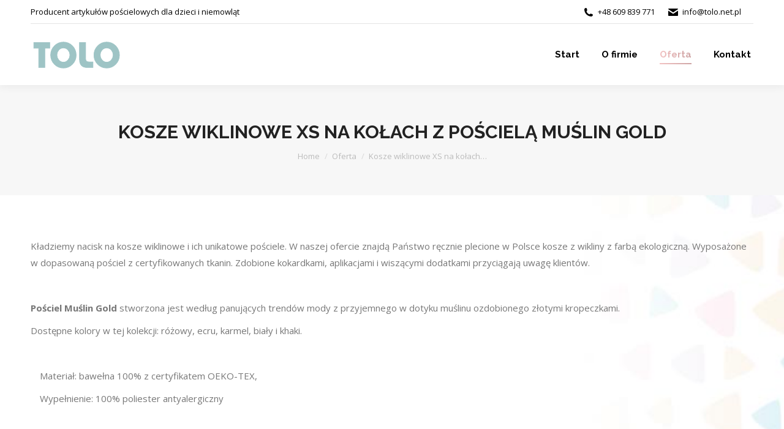

--- FILE ---
content_type: text/html; charset=UTF-8
request_url: https://tolo.net.pl/oferta/607-2/
body_size: 15032
content:
<!DOCTYPE html>
<!--[if !(IE 6) | !(IE 7) | !(IE 8)  ]><!-->
<html lang="pl-PL" prefix="og: https://ogp.me/ns#" class="no-js">
<!--<![endif]-->
<head>
	<!-- Google tag (gtag.js) -->
<script async src="https://www.googletagmanager.com/gtag/js?id=G-K3PP3C6LQN"></script>
<script>
  window.dataLayer = window.dataLayer || [];
  function gtag(){dataLayer.push(arguments);}
  gtag('js', new Date());

  gtag('config', 'G-K3PP3C6LQN');
</script>
	<meta charset="UTF-8" />
		<meta name="viewport" content="width=device-width, initial-scale=1, maximum-scale=1, user-scalable=0">
	    <meta name="theme-color" content="#f2c2c2"/>
<script type="text/javascript">
function googleTranslateElementInit() {
  new google.translate.TranslateElement({pageLanguage: 'pl', includedLanguages: 'de,en,fr,ru', layout: google.translate.TranslateElement.InlineLayout.SIMPLE}, 'google_translate_element');
}
</script><script type="text/javascript" src="//translate.google.com/translate_a/element.js?cb=googleTranslateElementInit"></script>

            <script type="text/javascript">
            if (/Android|webOS|iPhone|iPad|iPod|BlackBerry|IEMobile|Opera Mini/i.test(navigator.userAgent)) {
                var originalAddEventListener = EventTarget.prototype.addEventListener,
                    oldWidth = window.innerWidth;

                EventTarget.prototype.addEventListener = function (eventName, eventHandler, useCapture) {
                    if (eventName === "resize") {
                        originalAddEventListener.call(this, eventName, function (event) {
                            if (oldWidth === window.innerWidth) {
                                return;
                            }
                            oldWidth = window.innerWidth;
                            if (eventHandler.handleEvent) {
                                eventHandler.handleEvent.call(this, event);
                            }
                            else {
                                eventHandler.call(this, event);
                            };
                        }, useCapture);
                    }
                    else {
                        originalAddEventListener.call(this, eventName, eventHandler, useCapture);
                    };
                };
            };
        </script>
		
<!-- Search Engine Optimization by Rank Math - https://s.rankmath.com/home -->
<title>Kosze wiklinowe XS na kołach z pościelą Muślin Gold - TOLO - artykuły pościelowe dla dzieci i niemowląt</title>
<meta name="description" content="Kładziemy nacisk na kosze wiklinowe i ich unikatowe pościele. W naszej ofercie znajdą Państwo ręcznie plecione w Polsce kosze z wikliny z farbą ekologiczną."/>
<meta name="robots" content="follow, index, max-snippet:-1, max-video-preview:-1, max-image-preview:large"/>
<link rel="canonical" href="https://tolo.net.pl/oferta/607-2/" />
<meta property="og:locale" content="pl_PL" />
<meta property="og:type" content="article" />
<meta property="og:title" content="Kosze wiklinowe XS na kołach z pościelą Muślin Gold - TOLO - artykuły pościelowe dla dzieci i niemowląt" />
<meta property="og:description" content="Kładziemy nacisk na kosze wiklinowe i ich unikatowe pościele. W naszej ofercie znajdą Państwo ręcznie plecione w Polsce kosze z wikliny z farbą ekologiczną." />
<meta property="og:url" content="https://tolo.net.pl/oferta/607-2/" />
<meta property="og:site_name" content="TOLO - artykuły pościelowe dla dzieci i niemowląt" />
<meta property="og:updated_time" content="2024-01-17T06:14:20+00:00" />
<meta property="og:image" content="https://tolo.net.pl/wp-content/uploads/2023/04/nowy-9.jpg" />
<meta property="og:image:secure_url" content="https://tolo.net.pl/wp-content/uploads/2023/04/nowy-9.jpg" />
<meta property="og:image:width" content="1024" />
<meta property="og:image:height" content="1024" />
<meta property="og:image:alt" content="Kosze wiklinowe XS na kołach z pościelą Muślin Gold" />
<meta property="og:image:type" content="image/jpeg" />
<meta property="article:published_time" content="2022-04-15T02:37:48+00:00" />
<meta property="article:modified_time" content="2024-01-17T06:14:20+00:00" />
<meta name="twitter:card" content="summary_large_image" />
<meta name="twitter:title" content="Kosze wiklinowe XS na kołach z pościelą Muślin Gold - TOLO - artykuły pościelowe dla dzieci i niemowląt" />
<meta name="twitter:description" content="Kładziemy nacisk na kosze wiklinowe i ich unikatowe pościele. W naszej ofercie znajdą Państwo ręcznie plecione w Polsce kosze z wikliny z farbą ekologiczną." />
<meta name="twitter:image" content="https://tolo.net.pl/wp-content/uploads/2023/04/nowy-9.jpg" />
<meta name="twitter:label1" content="Time to read" />
<meta name="twitter:data1" content="2 minutes" />
<script type="application/ld+json" class="rank-math-schema">{"@context":"https://schema.org","@graph":[{"@type":"Place","@id":"https://tolo.net.pl/#place","address":{"@type":"PostalAddress","streetAddress":"Sandomierska 18B","addressLocality":"Nisko","postalCode":"37-400","addressCountry":"Poland"}},{"@type":["ClothingStore","Organization"],"@id":"https://tolo.net.pl/#organization","name":"TOLO","url":"https://tolo.net.pl","email":"info@tolo.net.pl","address":{"@type":"PostalAddress","streetAddress":"Sandomierska 18B","addressLocality":"Nisko","postalCode":"37-400","addressCountry":"Poland"},"logo":{"@type":"ImageObject","@id":"https://tolo.net.pl/#logo","url":"https://tolo.net.pl/wp-content/uploads/2022/07/tolo_logo_zielone.svg","contentUrl":"https://tolo.net.pl/wp-content/uploads/2022/07/tolo_logo_zielone.svg","caption":"TOLO","inLanguage":"pl-PL","width":"150","height":"51"},"location":{"@id":"https://tolo.net.pl/#place"},"image":{"@id":"https://tolo.net.pl/#logo"}},{"@type":"WebSite","@id":"https://tolo.net.pl/#website","url":"https://tolo.net.pl","name":"TOLO","publisher":{"@id":"https://tolo.net.pl/#organization"},"inLanguage":"pl-PL"},{"@type":"ImageObject","@id":"https://tolo.net.pl/wp-content/uploads/2023/04/nowy-9.jpg","url":"https://tolo.net.pl/wp-content/uploads/2023/04/nowy-9.jpg","width":"1024","height":"1024","inLanguage":"pl-PL"},{"@type":"BreadcrumbList","@id":"https://tolo.net.pl/oferta/607-2/#breadcrumb","itemListElement":[{"@type":"ListItem","position":"1","item":{"@id":"https://tolo.net.pl","name":"Home"}},{"@type":"ListItem","position":"2","item":{"@id":"https://tolo.net.pl/oferta/","name":"Oferta"}},{"@type":"ListItem","position":"3","item":{"@id":"https://tolo.net.pl/oferta/607-2/","name":"Kosze wiklinowe XS na ko\u0142ach z po\u015bciel\u0105 Mu\u015blin Gold"}}]},{"@type":"WebPage","@id":"https://tolo.net.pl/oferta/607-2/#webpage","url":"https://tolo.net.pl/oferta/607-2/","name":"Kosze wiklinowe XS na ko\u0142ach z po\u015bciel\u0105 Mu\u015blin Gold - TOLO - artyku\u0142y po\u015bcielowe dla dzieci i niemowl\u0105t","datePublished":"2022-04-15T02:37:48+00:00","dateModified":"2024-01-17T06:14:20+00:00","isPartOf":{"@id":"https://tolo.net.pl/#website"},"primaryImageOfPage":{"@id":"https://tolo.net.pl/wp-content/uploads/2023/04/nowy-9.jpg"},"inLanguage":"pl-PL","breadcrumb":{"@id":"https://tolo.net.pl/oferta/607-2/#breadcrumb"}},{"@type":"Person","@id":"https://tolo.net.pl/oferta/607-2/#author","image":{"@type":"ImageObject","@id":"https://secure.gravatar.com/avatar/c6d081c7d599d2797a235e672d130e82?s=96&amp;d=mm&amp;r=g","url":"https://secure.gravatar.com/avatar/c6d081c7d599d2797a235e672d130e82?s=96&amp;d=mm&amp;r=g","inLanguage":"pl-PL"},"worksFor":{"@id":"https://tolo.net.pl/#organization"}},{"@type":"Article","headline":"Kosze wiklinowe XS na ko\u0142ach z po\u015bciel\u0105 Mu\u015blin Gold - TOLO - artyku\u0142y po\u015bcielowe dla dzieci i niemowl\u0105t","datePublished":"2022-04-15T02:37:48+00:00","dateModified":"2024-01-17T06:14:20+00:00","author":{"@id":"https://tolo.net.pl/oferta/607-2/#author"},"publisher":{"@id":"https://tolo.net.pl/#organization"},"description":"K\u0142adziemy nacisk na kosze wiklinowe i ich unikatowe po\u015bciele. W naszej ofercie znajd\u0105 Pa\u0144stwo r\u0119cznie plecione w Polsce kosze z wikliny z farb\u0105 ekologiczn\u0105.","name":"Kosze wiklinowe XS na ko\u0142ach z po\u015bciel\u0105 Mu\u015blin Gold - TOLO - artyku\u0142y po\u015bcielowe dla dzieci i niemowl\u0105t","@id":"https://tolo.net.pl/oferta/607-2/#richSnippet","isPartOf":{"@id":"https://tolo.net.pl/oferta/607-2/#webpage"},"image":{"@id":"https://tolo.net.pl/wp-content/uploads/2023/04/nowy-9.jpg"},"inLanguage":"pl-PL","mainEntityOfPage":{"@id":"https://tolo.net.pl/oferta/607-2/#webpage"}}]}</script>
<!-- /Rank Math WordPress SEO plugin -->

<link rel='dns-prefetch' href='//fonts.googleapis.com' />
<link rel='dns-prefetch' href='//s.w.org' />
<link rel="alternate" type="application/rss+xml" title="TOLO - artykuły pościelowe dla dzieci i niemowląt &raquo; Kanał z wpisami" href="https://tolo.net.pl/feed/" />
<link rel="alternate" type="application/rss+xml" title="TOLO - artykuły pościelowe dla dzieci i niemowląt &raquo; Kanał z komentarzami" href="https://tolo.net.pl/comments/feed/" />
<script type="text/javascript">
window._wpemojiSettings = {"baseUrl":"https:\/\/s.w.org\/images\/core\/emoji\/13.1.0\/72x72\/","ext":".png","svgUrl":"https:\/\/s.w.org\/images\/core\/emoji\/13.1.0\/svg\/","svgExt":".svg","source":{"concatemoji":"https:\/\/tolo.net.pl\/wp-includes\/js\/wp-emoji-release.min.js?ver=5.9.3"}};
/*! This file is auto-generated */
!function(e,a,t){var n,r,o,i=a.createElement("canvas"),p=i.getContext&&i.getContext("2d");function s(e,t){var a=String.fromCharCode;p.clearRect(0,0,i.width,i.height),p.fillText(a.apply(this,e),0,0);e=i.toDataURL();return p.clearRect(0,0,i.width,i.height),p.fillText(a.apply(this,t),0,0),e===i.toDataURL()}function c(e){var t=a.createElement("script");t.src=e,t.defer=t.type="text/javascript",a.getElementsByTagName("head")[0].appendChild(t)}for(o=Array("flag","emoji"),t.supports={everything:!0,everythingExceptFlag:!0},r=0;r<o.length;r++)t.supports[o[r]]=function(e){if(!p||!p.fillText)return!1;switch(p.textBaseline="top",p.font="600 32px Arial",e){case"flag":return s([127987,65039,8205,9895,65039],[127987,65039,8203,9895,65039])?!1:!s([55356,56826,55356,56819],[55356,56826,8203,55356,56819])&&!s([55356,57332,56128,56423,56128,56418,56128,56421,56128,56430,56128,56423,56128,56447],[55356,57332,8203,56128,56423,8203,56128,56418,8203,56128,56421,8203,56128,56430,8203,56128,56423,8203,56128,56447]);case"emoji":return!s([10084,65039,8205,55357,56613],[10084,65039,8203,55357,56613])}return!1}(o[r]),t.supports.everything=t.supports.everything&&t.supports[o[r]],"flag"!==o[r]&&(t.supports.everythingExceptFlag=t.supports.everythingExceptFlag&&t.supports[o[r]]);t.supports.everythingExceptFlag=t.supports.everythingExceptFlag&&!t.supports.flag,t.DOMReady=!1,t.readyCallback=function(){t.DOMReady=!0},t.supports.everything||(n=function(){t.readyCallback()},a.addEventListener?(a.addEventListener("DOMContentLoaded",n,!1),e.addEventListener("load",n,!1)):(e.attachEvent("onload",n),a.attachEvent("onreadystatechange",function(){"complete"===a.readyState&&t.readyCallback()})),(n=t.source||{}).concatemoji?c(n.concatemoji):n.wpemoji&&n.twemoji&&(c(n.twemoji),c(n.wpemoji)))}(window,document,window._wpemojiSettings);
</script>
<style type="text/css">
img.wp-smiley,
img.emoji {
	display: inline !important;
	border: none !important;
	box-shadow: none !important;
	height: 1em !important;
	width: 1em !important;
	margin: 0 0.07em !important;
	vertical-align: -0.1em !important;
	background: none !important;
	padding: 0 !important;
}
</style>
	<style id='global-styles-inline-css' type='text/css'>
body{--wp--preset--color--black: #000000;--wp--preset--color--cyan-bluish-gray: #abb8c3;--wp--preset--color--white: #FFF;--wp--preset--color--pale-pink: #f78da7;--wp--preset--color--vivid-red: #cf2e2e;--wp--preset--color--luminous-vivid-orange: #ff6900;--wp--preset--color--luminous-vivid-amber: #fcb900;--wp--preset--color--light-green-cyan: #7bdcb5;--wp--preset--color--vivid-green-cyan: #00d084;--wp--preset--color--pale-cyan-blue: #8ed1fc;--wp--preset--color--vivid-cyan-blue: #0693e3;--wp--preset--color--vivid-purple: #9b51e0;--wp--preset--color--accent: #f2c2c2;--wp--preset--color--dark-gray: #111;--wp--preset--color--light-gray: #767676;--wp--preset--gradient--vivid-cyan-blue-to-vivid-purple: linear-gradient(135deg,rgba(6,147,227,1) 0%,rgb(155,81,224) 100%);--wp--preset--gradient--light-green-cyan-to-vivid-green-cyan: linear-gradient(135deg,rgb(122,220,180) 0%,rgb(0,208,130) 100%);--wp--preset--gradient--luminous-vivid-amber-to-luminous-vivid-orange: linear-gradient(135deg,rgba(252,185,0,1) 0%,rgba(255,105,0,1) 100%);--wp--preset--gradient--luminous-vivid-orange-to-vivid-red: linear-gradient(135deg,rgba(255,105,0,1) 0%,rgb(207,46,46) 100%);--wp--preset--gradient--very-light-gray-to-cyan-bluish-gray: linear-gradient(135deg,rgb(238,238,238) 0%,rgb(169,184,195) 100%);--wp--preset--gradient--cool-to-warm-spectrum: linear-gradient(135deg,rgb(74,234,220) 0%,rgb(151,120,209) 20%,rgb(207,42,186) 40%,rgb(238,44,130) 60%,rgb(251,105,98) 80%,rgb(254,248,76) 100%);--wp--preset--gradient--blush-light-purple: linear-gradient(135deg,rgb(255,206,236) 0%,rgb(152,150,240) 100%);--wp--preset--gradient--blush-bordeaux: linear-gradient(135deg,rgb(254,205,165) 0%,rgb(254,45,45) 50%,rgb(107,0,62) 100%);--wp--preset--gradient--luminous-dusk: linear-gradient(135deg,rgb(255,203,112) 0%,rgb(199,81,192) 50%,rgb(65,88,208) 100%);--wp--preset--gradient--pale-ocean: linear-gradient(135deg,rgb(255,245,203) 0%,rgb(182,227,212) 50%,rgb(51,167,181) 100%);--wp--preset--gradient--electric-grass: linear-gradient(135deg,rgb(202,248,128) 0%,rgb(113,206,126) 100%);--wp--preset--gradient--midnight: linear-gradient(135deg,rgb(2,3,129) 0%,rgb(40,116,252) 100%);--wp--preset--duotone--dark-grayscale: url('#wp-duotone-dark-grayscale');--wp--preset--duotone--grayscale: url('#wp-duotone-grayscale');--wp--preset--duotone--purple-yellow: url('#wp-duotone-purple-yellow');--wp--preset--duotone--blue-red: url('#wp-duotone-blue-red');--wp--preset--duotone--midnight: url('#wp-duotone-midnight');--wp--preset--duotone--magenta-yellow: url('#wp-duotone-magenta-yellow');--wp--preset--duotone--purple-green: url('#wp-duotone-purple-green');--wp--preset--duotone--blue-orange: url('#wp-duotone-blue-orange');--wp--preset--font-size--small: 13px;--wp--preset--font-size--medium: 20px;--wp--preset--font-size--large: 36px;--wp--preset--font-size--x-large: 42px;}.has-black-color{color: var(--wp--preset--color--black) !important;}.has-cyan-bluish-gray-color{color: var(--wp--preset--color--cyan-bluish-gray) !important;}.has-white-color{color: var(--wp--preset--color--white) !important;}.has-pale-pink-color{color: var(--wp--preset--color--pale-pink) !important;}.has-vivid-red-color{color: var(--wp--preset--color--vivid-red) !important;}.has-luminous-vivid-orange-color{color: var(--wp--preset--color--luminous-vivid-orange) !important;}.has-luminous-vivid-amber-color{color: var(--wp--preset--color--luminous-vivid-amber) !important;}.has-light-green-cyan-color{color: var(--wp--preset--color--light-green-cyan) !important;}.has-vivid-green-cyan-color{color: var(--wp--preset--color--vivid-green-cyan) !important;}.has-pale-cyan-blue-color{color: var(--wp--preset--color--pale-cyan-blue) !important;}.has-vivid-cyan-blue-color{color: var(--wp--preset--color--vivid-cyan-blue) !important;}.has-vivid-purple-color{color: var(--wp--preset--color--vivid-purple) !important;}.has-black-background-color{background-color: var(--wp--preset--color--black) !important;}.has-cyan-bluish-gray-background-color{background-color: var(--wp--preset--color--cyan-bluish-gray) !important;}.has-white-background-color{background-color: var(--wp--preset--color--white) !important;}.has-pale-pink-background-color{background-color: var(--wp--preset--color--pale-pink) !important;}.has-vivid-red-background-color{background-color: var(--wp--preset--color--vivid-red) !important;}.has-luminous-vivid-orange-background-color{background-color: var(--wp--preset--color--luminous-vivid-orange) !important;}.has-luminous-vivid-amber-background-color{background-color: var(--wp--preset--color--luminous-vivid-amber) !important;}.has-light-green-cyan-background-color{background-color: var(--wp--preset--color--light-green-cyan) !important;}.has-vivid-green-cyan-background-color{background-color: var(--wp--preset--color--vivid-green-cyan) !important;}.has-pale-cyan-blue-background-color{background-color: var(--wp--preset--color--pale-cyan-blue) !important;}.has-vivid-cyan-blue-background-color{background-color: var(--wp--preset--color--vivid-cyan-blue) !important;}.has-vivid-purple-background-color{background-color: var(--wp--preset--color--vivid-purple) !important;}.has-black-border-color{border-color: var(--wp--preset--color--black) !important;}.has-cyan-bluish-gray-border-color{border-color: var(--wp--preset--color--cyan-bluish-gray) !important;}.has-white-border-color{border-color: var(--wp--preset--color--white) !important;}.has-pale-pink-border-color{border-color: var(--wp--preset--color--pale-pink) !important;}.has-vivid-red-border-color{border-color: var(--wp--preset--color--vivid-red) !important;}.has-luminous-vivid-orange-border-color{border-color: var(--wp--preset--color--luminous-vivid-orange) !important;}.has-luminous-vivid-amber-border-color{border-color: var(--wp--preset--color--luminous-vivid-amber) !important;}.has-light-green-cyan-border-color{border-color: var(--wp--preset--color--light-green-cyan) !important;}.has-vivid-green-cyan-border-color{border-color: var(--wp--preset--color--vivid-green-cyan) !important;}.has-pale-cyan-blue-border-color{border-color: var(--wp--preset--color--pale-cyan-blue) !important;}.has-vivid-cyan-blue-border-color{border-color: var(--wp--preset--color--vivid-cyan-blue) !important;}.has-vivid-purple-border-color{border-color: var(--wp--preset--color--vivid-purple) !important;}.has-vivid-cyan-blue-to-vivid-purple-gradient-background{background: var(--wp--preset--gradient--vivid-cyan-blue-to-vivid-purple) !important;}.has-light-green-cyan-to-vivid-green-cyan-gradient-background{background: var(--wp--preset--gradient--light-green-cyan-to-vivid-green-cyan) !important;}.has-luminous-vivid-amber-to-luminous-vivid-orange-gradient-background{background: var(--wp--preset--gradient--luminous-vivid-amber-to-luminous-vivid-orange) !important;}.has-luminous-vivid-orange-to-vivid-red-gradient-background{background: var(--wp--preset--gradient--luminous-vivid-orange-to-vivid-red) !important;}.has-very-light-gray-to-cyan-bluish-gray-gradient-background{background: var(--wp--preset--gradient--very-light-gray-to-cyan-bluish-gray) !important;}.has-cool-to-warm-spectrum-gradient-background{background: var(--wp--preset--gradient--cool-to-warm-spectrum) !important;}.has-blush-light-purple-gradient-background{background: var(--wp--preset--gradient--blush-light-purple) !important;}.has-blush-bordeaux-gradient-background{background: var(--wp--preset--gradient--blush-bordeaux) !important;}.has-luminous-dusk-gradient-background{background: var(--wp--preset--gradient--luminous-dusk) !important;}.has-pale-ocean-gradient-background{background: var(--wp--preset--gradient--pale-ocean) !important;}.has-electric-grass-gradient-background{background: var(--wp--preset--gradient--electric-grass) !important;}.has-midnight-gradient-background{background: var(--wp--preset--gradient--midnight) !important;}.has-small-font-size{font-size: var(--wp--preset--font-size--small) !important;}.has-medium-font-size{font-size: var(--wp--preset--font-size--medium) !important;}.has-large-font-size{font-size: var(--wp--preset--font-size--large) !important;}.has-x-large-font-size{font-size: var(--wp--preset--font-size--x-large) !important;}
</style>
<link rel='stylesheet' id='the7-Defaults-css'  href='https://tolo.net.pl/wp-content/uploads/smile_fonts/Defaults/Defaults.css?ver=5.9.3' type='text/css' media='all' />
<link rel='stylesheet' id='js_composer_front-css'  href='https://tolo.net.pl/wp-content/plugins/js_composer/assets/css/js_composer.min.css?ver=6.8.0' type='text/css' media='all' />
<link rel='stylesheet' id='dt-web-fonts-css'  href='https://fonts.googleapis.com/css?family=Roboto:400,600,700%7COpen+Sans:400,600,700%7CRoboto+Condensed:400,600,700%7CRaleway:400,600,700' type='text/css' media='all' />
<link rel='stylesheet' id='dt-main-css'  href='https://tolo.net.pl/wp-content/themes/dt-the7/css/main.min.css?ver=10.6.0' type='text/css' media='all' />
<link rel='stylesheet' id='the7-font-css'  href='https://tolo.net.pl/wp-content/themes/dt-the7/fonts/icomoon-the7-font/icomoon-the7-font.min.css?ver=10.6.0' type='text/css' media='all' />
<link rel='stylesheet' id='the7-awesome-fonts-css'  href='https://tolo.net.pl/wp-content/themes/dt-the7/fonts/FontAwesome/css/all.min.css?ver=10.6.0' type='text/css' media='all' />
<link rel='stylesheet' id='the7-awesome-fonts-back-css'  href='https://tolo.net.pl/wp-content/themes/dt-the7/fonts/FontAwesome/back-compat.min.css?ver=10.6.0' type='text/css' media='all' />
<link rel='stylesheet' id='the7-custom-scrollbar-css'  href='https://tolo.net.pl/wp-content/themes/dt-the7/lib/custom-scrollbar/custom-scrollbar.min.css?ver=10.6.0' type='text/css' media='all' />
<link rel='stylesheet' id='the7-wpbakery-css'  href='https://tolo.net.pl/wp-content/themes/dt-the7/css/wpbakery.min.css?ver=10.6.0' type='text/css' media='all' />
<link rel='stylesheet' id='the7-css-vars-css'  href='https://tolo.net.pl/wp-content/uploads/the7-css/css-vars.css?ver=435791ed0e88' type='text/css' media='all' />
<link rel='stylesheet' id='dt-custom-css'  href='https://tolo.net.pl/wp-content/uploads/the7-css/custom.css?ver=435791ed0e88' type='text/css' media='all' />
<link rel='stylesheet' id='dt-media-css'  href='https://tolo.net.pl/wp-content/uploads/the7-css/media.css?ver=435791ed0e88' type='text/css' media='all' />
<link rel='stylesheet' id='the7-mega-menu-css'  href='https://tolo.net.pl/wp-content/uploads/the7-css/mega-menu.css?ver=435791ed0e88' type='text/css' media='all' />
<link rel='stylesheet' id='style-css'  href='https://tolo.net.pl/wp-content/themes/dt-the7-child/style.css?ver=10.6.0' type='text/css' media='all' />
<link rel='stylesheet' id='ultimate-vc-addons-google-fonts-css'  href='https://fonts.googleapis.com/css?family=Raleway' type='text/css' media='all' />
<link rel='stylesheet' id='ultimate-vc-addons-style-css'  href='https://tolo.net.pl/wp-content/plugins/Ultimate_VC_Addons/assets/min-css/style.min.css?ver=3.19.11' type='text/css' media='all' />
<link rel='stylesheet' id='ultimate-vc-addons-headings-style-css'  href='https://tolo.net.pl/wp-content/plugins/Ultimate_VC_Addons/assets/min-css/headings.min.css?ver=3.19.11' type='text/css' media='all' />
<script type='text/javascript' src='https://tolo.net.pl/wp-includes/js/jquery/jquery.min.js?ver=3.6.0' id='jquery-core-js'></script>
<script type='text/javascript' src='https://tolo.net.pl/wp-includes/js/jquery/jquery-migrate.min.js?ver=3.3.2' id='jquery-migrate-js'></script>
<script type='text/javascript' id='dt-above-fold-js-extra'>
/* <![CDATA[ */
var dtLocal = {"themeUrl":"https:\/\/tolo.net.pl\/wp-content\/themes\/dt-the7","passText":"To view this protected post, enter the password below:","moreButtonText":{"loading":"Loading...","loadMore":"Load more"},"postID":"607","ajaxurl":"https:\/\/tolo.net.pl\/wp-admin\/admin-ajax.php","REST":{"baseUrl":"https:\/\/tolo.net.pl\/wp-json\/the7\/v1","endpoints":{"sendMail":"\/send-mail"}},"contactMessages":{"required":"One or more fields have an error. Please check and try again.","terms":"Please accept the privacy policy.","fillTheCaptchaError":"Please, fill the captcha."},"captchaSiteKey":"","ajaxNonce":"22991c4cf4","pageData":{"type":"page","template":"page","layout":null},"themeSettings":{"smoothScroll":"off","lazyLoading":false,"accentColor":{"mode":"gradient","color":"#f2c2c2"},"desktopHeader":{"height":100},"ToggleCaptionEnabled":"disabled","ToggleCaption":"Navigation","floatingHeader":{"showAfter":150,"showMenu":true,"height":75,"logo":{"showLogo":true,"html":"<img class=\"\" src=\"https:\/\/tolo.net.pl\/wp-content\/uploads\/2018\/11\/tolo_logo_zielone.svg\"  sizes=\"1px\" alt=\"TOLO - artyku\u0142y po\u015bcielowe dla dzieci i niemowl\u0105t\" \/>","url":"https:\/\/tolo.net.pl\/"}},"topLine":{"floatingTopLine":{"logo":{"showLogo":false,"html":""}}},"mobileHeader":{"firstSwitchPoint":1070,"secondSwitchPoint":778,"firstSwitchPointHeight":60,"secondSwitchPointHeight":60,"mobileToggleCaptionEnabled":"disabled","mobileToggleCaption":"Menu"},"stickyMobileHeaderFirstSwitch":{"logo":{"html":"<img class=\"\" src=\"https:\/\/tolo.net.pl\/wp-content\/uploads\/2018\/11\/tolo_logo_zielone.svg\"  sizes=\"1px\" alt=\"TOLO - artyku\u0142y po\u015bcielowe dla dzieci i niemowl\u0105t\" \/>"}},"stickyMobileHeaderSecondSwitch":{"logo":{"html":"<img class=\"\" src=\"https:\/\/tolo.net.pl\/wp-content\/uploads\/2018\/11\/tolo_logo_zielone.svg\"  sizes=\"1px\" alt=\"TOLO - artyku\u0142y po\u015bcielowe dla dzieci i niemowl\u0105t\" \/>"}},"content":{"textColor":"#777777","headerColor":"#222222"},"sidebar":{"switchPoint":990},"boxedWidth":"1340px","stripes":{"stripe1":{"textColor":"#787d85","headerColor":"#3b3f4a"},"stripe2":{"textColor":"#8b9199","headerColor":"#ffffff"},"stripe3":{"textColor":"#ffffff","headerColor":"#ffffff"}}},"VCMobileScreenWidth":"768"};
var dtShare = {"shareButtonText":{"facebook":"Share on Facebook","twitter":"Tweet","pinterest":"Pin it","linkedin":"Share on Linkedin","whatsapp":"Share on Whatsapp"},"overlayOpacity":"85"};
/* ]]> */
</script>
<script type='text/javascript' src='https://tolo.net.pl/wp-content/themes/dt-the7/js/above-the-fold.min.js?ver=10.6.0' id='dt-above-fold-js'></script>
<script type='text/javascript' src='https://tolo.net.pl/wp-content/plugins/Ultimate_VC_Addons/assets/min-js/ultimate-params.min.js?ver=3.19.11' id='ultimate-vc-addons-params-js'></script>
<script type='text/javascript' src='https://tolo.net.pl/wp-content/plugins/Ultimate_VC_Addons/assets/min-js/headings.min.js?ver=3.19.11' id='ultimate-vc-addons-headings-script-js'></script>
<link rel="https://api.w.org/" href="https://tolo.net.pl/wp-json/" /><link rel="alternate" type="application/json" href="https://tolo.net.pl/wp-json/wp/v2/pages/607" /><link rel="EditURI" type="application/rsd+xml" title="RSD" href="https://tolo.net.pl/xmlrpc.php?rsd" />
<link rel="wlwmanifest" type="application/wlwmanifest+xml" href="https://tolo.net.pl/wp-includes/wlwmanifest.xml" /> 
<meta name="generator" content="WordPress 5.9.3" />
<link rel='shortlink' href='https://tolo.net.pl/?p=607' />
<link rel="alternate" type="application/json+oembed" href="https://tolo.net.pl/wp-json/oembed/1.0/embed?url=https%3A%2F%2Ftolo.net.pl%2Foferta%2F607-2%2F" />
<link rel="alternate" type="text/xml+oembed" href="https://tolo.net.pl/wp-json/oembed/1.0/embed?url=https%3A%2F%2Ftolo.net.pl%2Foferta%2F607-2%2F&#038;format=xml" />
<script type="text/javascript">
(function(url){
	if(/(?:Chrome\/26\.0\.1410\.63 Safari\/537\.31|WordfenceTestMonBot)/.test(navigator.userAgent)){ return; }
	var addEvent = function(evt, handler) {
		if (window.addEventListener) {
			document.addEventListener(evt, handler, false);
		} else if (window.attachEvent) {
			document.attachEvent('on' + evt, handler);
		}
	};
	var removeEvent = function(evt, handler) {
		if (window.removeEventListener) {
			document.removeEventListener(evt, handler, false);
		} else if (window.detachEvent) {
			document.detachEvent('on' + evt, handler);
		}
	};
	var evts = 'contextmenu dblclick drag dragend dragenter dragleave dragover dragstart drop keydown keypress keyup mousedown mousemove mouseout mouseover mouseup mousewheel scroll'.split(' ');
	var logHuman = function() {
		if (window.wfLogHumanRan) { return; }
		window.wfLogHumanRan = true;
		var wfscr = document.createElement('script');
		wfscr.type = 'text/javascript';
		wfscr.async = true;
		wfscr.src = url + '&r=' + Math.random();
		(document.getElementsByTagName('head')[0]||document.getElementsByTagName('body')[0]).appendChild(wfscr);
		for (var i = 0; i < evts.length; i++) {
			removeEvent(evts[i], logHuman);
		}
	};
	for (var i = 0; i < evts.length; i++) {
		addEvent(evts[i], logHuman);
	}
})('//tolo.net.pl/?wordfence_lh=1&hid=EC073246B73A1240F6F8AA7BFBE5EB6B');
</script><script type='text/javascript'>
				jQuery(document).ready(function($) {
				var ult_smooth_speed = 480;
				var ult_smooth_step = 80;
				$('html').attr('data-ult_smooth_speed',ult_smooth_speed).attr('data-ult_smooth_step',ult_smooth_step);
				});
			</script><meta property="og:site_name" content="TOLO - artykuły pościelowe dla dzieci i niemowląt" />
<meta property="og:title" content="Kosze wiklinowe XS na kołach z pościelą Muślin Gold" />
<meta property="og:image" content="https://tolo.net.pl/wp-content/uploads/2023/04/nowy-9.jpg" />
<meta property="og:url" content="https://tolo.net.pl/oferta/607-2/" />
<meta property="og:type" content="article" />
<style type="text/css">.recentcomments a{display:inline !important;padding:0 !important;margin:0 !important;}</style><meta name="generator" content="Powered by WPBakery Page Builder - drag and drop page builder for WordPress."/>
<meta name="generator" content="Powered by Slider Revolution 6.5.19 - responsive, Mobile-Friendly Slider Plugin for WordPress with comfortable drag and drop interface." />
<link rel="icon" href="https://tolo.net.pl/wp-content/uploads/2022/07/tolo_logo_zielone.svg" type="" sizes="16x16"/><script>function setREVStartSize(e){
			//window.requestAnimationFrame(function() {
				window.RSIW = window.RSIW===undefined ? window.innerWidth : window.RSIW;
				window.RSIH = window.RSIH===undefined ? window.innerHeight : window.RSIH;
				try {
					var pw = document.getElementById(e.c).parentNode.offsetWidth,
						newh;
					pw = pw===0 || isNaN(pw) ? window.RSIW : pw;
					e.tabw = e.tabw===undefined ? 0 : parseInt(e.tabw);
					e.thumbw = e.thumbw===undefined ? 0 : parseInt(e.thumbw);
					e.tabh = e.tabh===undefined ? 0 : parseInt(e.tabh);
					e.thumbh = e.thumbh===undefined ? 0 : parseInt(e.thumbh);
					e.tabhide = e.tabhide===undefined ? 0 : parseInt(e.tabhide);
					e.thumbhide = e.thumbhide===undefined ? 0 : parseInt(e.thumbhide);
					e.mh = e.mh===undefined || e.mh=="" || e.mh==="auto" ? 0 : parseInt(e.mh,0);
					if(e.layout==="fullscreen" || e.l==="fullscreen")
						newh = Math.max(e.mh,window.RSIH);
					else{
						e.gw = Array.isArray(e.gw) ? e.gw : [e.gw];
						for (var i in e.rl) if (e.gw[i]===undefined || e.gw[i]===0) e.gw[i] = e.gw[i-1];
						e.gh = e.el===undefined || e.el==="" || (Array.isArray(e.el) && e.el.length==0)? e.gh : e.el;
						e.gh = Array.isArray(e.gh) ? e.gh : [e.gh];
						for (var i in e.rl) if (e.gh[i]===undefined || e.gh[i]===0) e.gh[i] = e.gh[i-1];
											
						var nl = new Array(e.rl.length),
							ix = 0,
							sl;
						e.tabw = e.tabhide>=pw ? 0 : e.tabw;
						e.thumbw = e.thumbhide>=pw ? 0 : e.thumbw;
						e.tabh = e.tabhide>=pw ? 0 : e.tabh;
						e.thumbh = e.thumbhide>=pw ? 0 : e.thumbh;
						for (var i in e.rl) nl[i] = e.rl[i]<window.RSIW ? 0 : e.rl[i];
						sl = nl[0];
						for (var i in nl) if (sl>nl[i] && nl[i]>0) { sl = nl[i]; ix=i;}
						var m = pw>(e.gw[ix]+e.tabw+e.thumbw) ? 1 : (pw-(e.tabw+e.thumbw)) / (e.gw[ix]);
						newh =  (e.gh[ix] * m) + (e.tabh + e.thumbh);
					}
					var el = document.getElementById(e.c);
					if (el!==null && el) el.style.height = newh+"px";
					el = document.getElementById(e.c+"_wrapper");
					if (el!==null && el) {
						el.style.height = newh+"px";
						el.style.display = "block";
					}
				} catch(e){
					console.log("Failure at Presize of Slider:" + e)
				}
			//});
		  };</script>
<style type="text/css" data-type="vc_shortcodes-custom-css">.vc_custom_1542837263959{margin-top: -70px !important;padding-top: 35px !important;padding-bottom: 35px !important;}.vc_custom_1542835351379{padding-top: 70px !important;padding-bottom: 35px !important;background-color: #f7f7f7 !important;}.vc_custom_1542835279266{padding-top: 50px !important;padding-bottom: 50px !important;}</style><noscript><style> .wpb_animate_when_almost_visible { opacity: 1; }</style></noscript></head>
<body id="the7-body" class="page-template-default page page-id-607 page-child parent-pageid-84 wp-embed-responsive dt-responsive-on right-mobile-menu-close-icon ouside-menu-close-icon mobile-hamburger-close-bg-enable mobile-hamburger-close-bg-hover-enable  fade-medium-mobile-menu-close-icon fade-medium-menu-close-icon accent-gradient srcset-enabled btn-flat custom-btn-color custom-btn-hover-color footer-overlap phantom-sticky phantom-shadow-decoration phantom-main-logo-on sticky-mobile-header top-header first-switch-logo-left first-switch-menu-right second-switch-logo-left second-switch-menu-right right-mobile-menu layzr-loading-on popup-message-style dt-fa-compatibility the7-ver-10.6.0 wpb-js-composer js-comp-ver-6.8.0 vc_responsive">
<!-- The7 10.6.0 -->

<div id="page">
	<a class="skip-link screen-reader-text" href="#content">Skip to content</a>

<div class="masthead inline-header right widgets full-height shadow-decoration shadow-mobile-header-decoration medium-mobile-menu-icon dt-parent-menu-clickable show-sub-menu-on-hover"  role="banner">

	<div class="top-bar line-content">
	<div class="top-bar-bg" ></div>
	<div class="left-widgets mini-widgets"><div class="text-area show-on-desktop near-logo-first-switch in-menu-second-switch"><p><small>Producent artykułów pościelowych dla dzieci i niemowląt</small></p>
</div></div><div class="right-widgets mini-widgets"><span class="mini-contacts phone show-on-desktop in-menu-first-switch in-menu-second-switch"><i class="fa-fw the7-mw-icon-phone-bold"></i><a href="tel:+48609839771">+48 609 839 771</a></span><span class="mini-contacts email show-on-desktop in-menu-first-switch in-menu-second-switch"><i class="fa-fw the7-mw-icon-mail-bold"></i><a href="mailto:info@tolo.net.pl">info@tolo.net.pl</a></span><div class="text-area show-on-desktop near-logo-first-switch in-menu-second-switch"><div id="google_translate_element"></div>
</div></div></div>

	<header class="header-bar">

		<div class="branding">
	<div id="site-title" class="assistive-text">TOLO &#8211; artykuły pościelowe dla dzieci i niemowląt</div>
	<div id="site-description" class="assistive-text"></div>
	<a class="same-logo" href="https://tolo.net.pl/"><img class="" src="https://tolo.net.pl/wp-content/uploads/2018/11/tolo_logo_zielone.svg"  sizes="1px" alt="TOLO - artykuły pościelowe dla dzieci i niemowląt" /></a></div>

		<ul id="primary-menu" class="main-nav underline-decoration upwards-line gradient-hover outside-item-remove-margin" role="menubar"><li class="menu-item menu-item-type-post_type menu-item-object-page menu-item-home menu-item-69 first depth-0" role="presentation"><a href='https://tolo.net.pl/' data-level='1' role="menuitem"><span class="menu-item-text"><span class="menu-text">Start</span></span></a></li> <li class="menu-item menu-item-type-post_type menu-item-object-page menu-item-177 depth-0" role="presentation"><a href='https://tolo.net.pl/o-firmie/' data-level='1' role="menuitem"><span class="menu-item-text"><span class="menu-text">O firmie</span></span></a></li> <li class="menu-item menu-item-type-post_type menu-item-object-page current-page-ancestor current-menu-ancestor current-menu-parent current-page-parent current_page_parent current_page_ancestor menu-item-has-children menu-item-178 act has-children depth-0 dt-mega-menu mega-full-width mega-column-3" role="presentation"><a href='https://tolo.net.pl/oferta/' data-level='1' role="menuitem"><span class="menu-item-text"><span class="menu-text">Oferta</span></span></a><div class="dt-mega-menu-wrap"><ul class="sub-nav gradient-hover hover-style-bg level-arrows-on" role="menubar"><li class="menu-item menu-item-type-post_type menu-item-object-page menu-item-2083 first depth-1 no-link dt-mega-parent wf-1-3" role="presentation"><a href='https://tolo.net.pl/oferta/poduszki-dekoracyjne-cosy/' data-level='2' role="menuitem"><span class="menu-item-text"><span class="menu-text">Poduszki dekoracyjne Cosy</span></span></a></li> <li class="menu-item menu-item-type-post_type menu-item-object-page menu-item-1501 depth-1 no-link dt-mega-parent wf-1-3" role="presentation"><a href='https://tolo.net.pl/oferta/kosze-mojzesza-warkocz/' data-level='2' role="menuitem"><span class="menu-item-text"><span class="menu-text">Kosze mojżesza Cosy</span></span></a></li> <li class="menu-item menu-item-type-post_type menu-item-object-page menu-item-1477 depth-1 no-link dt-mega-parent wf-1-3" role="presentation"><a href='https://tolo.net.pl/oferta/kosze-mojzesza-teddy/' data-level='2' role="menuitem"><span class="menu-item-text"><span class="menu-text">Kosze mojżesza Teddy</span></span></a></li> <li class="menu-item menu-item-type-post_type menu-item-object-page menu-item-2581 depth-1 no-link dt-mega-parent wf-1-3" role="presentation"><a href='https://tolo.net.pl/kosze-wiklinowe-s-teddy-z-baldachimem/' data-level='2' role="menuitem"><span class="menu-item-text"><span class="menu-text">Kosze wiklinowe S Teddy + bawełna</span></span></a></li> <li class="menu-item menu-item-type-post_type menu-item-object-page menu-item-2634 depth-1 no-link dt-mega-parent wf-1-3" role="presentation"><a href='https://tolo.net.pl/kosze-wiklinowe-s-teddy-muslin/' data-level='2' role="menuitem"><span class="menu-item-text"><span class="menu-text">Kosze wiklinowe S Teddy + muślin</span></span></a></li> <li class="menu-item menu-item-type-post_type menu-item-object-page menu-item-2580 depth-1 no-link dt-mega-parent wf-1-3" role="presentation"><a href='https://tolo.net.pl/kokon-niemowlecy-teddy/' data-level='2' role="menuitem"><span class="menu-item-text"><span class="menu-text">Kokon niemowlęcy Teddy</span></span></a></li> <li class="menu-item menu-item-type-post_type menu-item-object-page menu-item-1522 depth-1 no-link dt-mega-parent wf-1-3" role="presentation"><a href='https://tolo.net.pl/oferta/poduszki-dekoracyjne-teddy/' data-level='2' role="menuitem"><span class="menu-item-text"><span class="menu-text">Poduszki dekoracyjne Teddy</span></span></a></li> <li class="menu-item menu-item-type-post_type menu-item-object-page menu-item-1563 depth-1 no-link dt-mega-parent wf-1-3" role="presentation"><a href='https://tolo.net.pl/pufy-i-krzeselka-teddy/' data-level='2' role="menuitem"><span class="menu-item-text"><span class="menu-text">Pufy Teddy</span></span></a></li> <li class="menu-item menu-item-type-post_type menu-item-object-page menu-item-1613 depth-1 no-link dt-mega-parent wf-1-3" role="presentation"><a href='https://tolo.net.pl/oferta/pufa-piankowa-cosy/' data-level='2' role="menuitem"><span class="menu-item-text"><span class="menu-text">Pufy piankowe Cosy</span></span></a></li> <li class="menu-item menu-item-type-post_type menu-item-object-page menu-item-1586 depth-1 no-link dt-mega-parent wf-1-3" role="presentation"><a href='https://tolo.net.pl/oferta/kosze-na-akcesoria-i-zabawki-teddy/' data-level='2' role="menuitem"><span class="menu-item-text"><span class="menu-text">Kosze na akcesoria i zabawki Teddy</span></span></a></li> <li class="menu-item menu-item-type-post_type menu-item-object-page menu-item-2500 depth-1 no-link dt-mega-parent wf-1-3" role="presentation"><a href='https://tolo.net.pl/oferta/plecak-dla-przedszkolaka-teddy/' data-level='2' role="menuitem"><span class="menu-item-text"><span class="menu-text">Plecak dla przedszkolaka Teddy</span></span></a></li> <li class="menu-item menu-item-type-post_type menu-item-object-page menu-item-2524 depth-1 no-link dt-mega-parent wf-1-3" role="presentation"><a href='https://tolo.net.pl/muslinowe-ubranka-niemowlece/' data-level='2' role="menuitem"><span class="menu-item-text"><span class="menu-text">Muślinowe ubranka niemowlęce</span></span></a></li> <li class="menu-item menu-item-type-post_type menu-item-object-page menu-item-1599 depth-1 no-link dt-mega-parent wf-1-3" role="presentation"><a href='https://tolo.net.pl/oferta/termoforki-teddy-z-pestka-wisni/' data-level='2' role="menuitem"><span class="menu-item-text"><span class="menu-text">Termoforki Teddy z pestką wiśni</span></span></a></li> <li class="menu-item menu-item-type-post_type menu-item-object-page menu-item-1632 depth-1 no-link dt-mega-parent wf-1-3" role="presentation"><a href='https://tolo.net.pl/oferta/stojak-edukacyjny/' data-level='2' role="menuitem"><span class="menu-item-text"><span class="menu-text">Stojak edukacyjny</span></span></a></li> <li class="menu-item menu-item-type-post_type menu-item-object-page menu-item-2540 depth-1 no-link dt-mega-parent wf-1-3" role="presentation"><a href='https://tolo.net.pl/poduszki-kwiatki-teddy/' data-level='2' role="menuitem"><span class="menu-item-text"><span class="menu-text">Poduszki kwiatki Teddy</span></span></a></li> <li class="menu-item menu-item-type-post_type menu-item-object-page menu-item-1661 depth-1 no-link dt-mega-parent wf-1-3" role="presentation"><a href='https://tolo.net.pl/oferta/przytulanki-i-pozytywki-teddy/' data-level='2' role="menuitem"><span class="menu-item-text"><span class="menu-text">Przytulanki i pozytywki Teddy</span></span></a></li> <li class="menu-item menu-item-type-post_type menu-item-object-page menu-item-1697 depth-1 no-link dt-mega-parent wf-1-3" role="presentation"><a href='https://tolo.net.pl/oferta/kocyk-teddy/' data-level='2' role="menuitem"><span class="menu-item-text"><span class="menu-text">Kocyki Teddy</span></span></a></li> <li class="menu-item menu-item-type-post_type menu-item-object-page menu-item-1682 depth-1 no-link dt-mega-parent wf-1-3" role="presentation"><a href='https://tolo.net.pl/torba-teddy/' data-level='2' role="menuitem"><span class="menu-item-text"><span class="menu-text">Torba Teddy</span></span></a></li> <li class="menu-item menu-item-type-post_type menu-item-object-page menu-item-1725 depth-1 no-link dt-mega-parent wf-1-3" role="presentation"><a href='https://tolo.net.pl/oferta/poduszki-do-karmienia-teddy/' data-level='2' role="menuitem"><span class="menu-item-text"><span class="menu-text">Poduszki do karmienia Teddy</span></span></a></li> <li class="menu-item menu-item-type-post_type menu-item-object-page menu-item-1724 depth-1 no-link dt-mega-parent wf-1-3" role="presentation"><a href='https://tolo.net.pl/oferta/maty-edukacyjne-teddy/' data-level='2' role="menuitem"><span class="menu-item-text"><span class="menu-text">Maty edukacyjne Teddy</span></span></a></li> <li class="menu-item menu-item-type-post_type menu-item-object-page menu-item-1883 depth-1 no-link dt-mega-parent wf-1-3" role="presentation"><a href='https://tolo.net.pl/kolekcja-bambusowa-bamboolove/' data-level='2' role="menuitem"><span class="menu-item-text"><span class="menu-text">Kolekcja bambusowa BambooLove</span></span></a></li> <li class="menu-item menu-item-type-post_type menu-item-object-page menu-item-2137 depth-1 no-link dt-mega-parent wf-1-3" role="presentation"><a href='https://tolo.net.pl/oferta/posciel-do-kosza-muslinowa/' data-level='2' role="menuitem"><span class="menu-item-text"><span class="menu-text">Pościel do kosza Muślinowa</span></span></a></li> <li class="menu-item menu-item-type-post_type menu-item-object-page menu-item-1925 depth-1 no-link dt-mega-parent wf-1-3" role="presentation"><a href='https://tolo.net.pl/oferta/przewijaki-turystyczne/' data-level='2' role="menuitem"><span class="menu-item-text"><span class="menu-text">Przewijaki turystyczne</span></span></a></li> <li class="menu-item menu-item-type-post_type menu-item-object-page menu-item-1825 depth-1 no-link dt-mega-parent wf-1-3" role="presentation"><a href='https://tolo.net.pl/posciel-do-lozeczka-sunset/' data-level='2' role="menuitem"><span class="menu-item-text"><span class="menu-text">Pościel do łóżeczka Sunset</span></span></a></li> <li class="menu-item menu-item-type-post_type menu-item-object-page menu-item-1855 depth-1 no-link dt-mega-parent wf-1-3" role="presentation"><a href='https://tolo.net.pl/posciel-do-lozeczka-muslinowa/' data-level='2' role="menuitem"><span class="menu-item-text"><span class="menu-text">Pościel do łóżeczka Muślinowa</span></span></a></li> <li class="menu-item menu-item-type-post_type menu-item-object-page menu-item-2221 depth-1 no-link dt-mega-parent wf-1-3" role="presentation"><a href='https://tolo.net.pl/oferta/przescieradla-bawelniane-sunset/' data-level='2' role="menuitem"><span class="menu-item-text"><span class="menu-text">Prześcieradła bawełniane Sunset</span></span></a></li> <li class="menu-item menu-item-type-post_type menu-item-object-page menu-item-2220 depth-1 no-link dt-mega-parent wf-1-3" role="presentation"><a href='https://tolo.net.pl/oferta/przescieradla-muslinowe/' data-level='2' role="menuitem"><span class="menu-item-text"><span class="menu-text">Prześcieradła Muślinowe</span></span></a></li> <li class="menu-item menu-item-type-post_type menu-item-object-page menu-item-1823 depth-1 no-link dt-mega-parent wf-1-3" role="presentation"><a href='https://tolo.net.pl/walki-ochraniacze-do-lozeczka-sunset/' data-level='2' role="menuitem"><span class="menu-item-text"><span class="menu-text">Wałki-ochraniacze do łóżeczka Sunset</span></span></a></li> <li class="menu-item menu-item-type-post_type menu-item-object-page menu-item-2002 depth-1 no-link dt-mega-parent wf-1-3" role="presentation"><a href='https://tolo.net.pl/1928-2/' data-level='2' role="menuitem"><span class="menu-item-text"><span class="menu-text">Wałki-ochraniacze do łóżeczka Muślin</span></span></a></li> <li class="menu-item menu-item-type-post_type menu-item-object-page menu-item-1824 depth-1 no-link dt-mega-parent wf-1-3" role="presentation"><a href='https://tolo.net.pl/ochraniacze-do-lozeczek-sunset/' data-level='2' role="menuitem"><span class="menu-item-text"><span class="menu-text">Ochraniacze do łóżeczek Sunset</span></span></a></li> <li class="menu-item menu-item-type-post_type menu-item-object-page menu-item-1913 depth-1 no-link dt-mega-parent wf-1-3" role="presentation"><a href='https://tolo.net.pl/kokon-niemowlecy-sunset/' data-level='2' role="menuitem"><span class="menu-item-text"><span class="menu-text">Kokon niemowlęcy Sunset</span></span></a></li> <li class="menu-item menu-item-type-post_type menu-item-object-page menu-item-2082 depth-1 no-link dt-mega-parent wf-1-3" role="presentation"><a href='https://tolo.net.pl/oferta/kokon-niemowlecy-muslin/' data-level='2' role="menuitem"><span class="menu-item-text"><span class="menu-text">Kokon niemowlęcy Muślin</span></span></a></li> <li class="menu-item menu-item-type-post_type menu-item-object-page menu-item-2222 depth-1 no-link dt-mega-parent wf-1-3" role="presentation"><a href='https://tolo.net.pl/oferta/przewijak-na-komode-muslinowy/' data-level='2' role="menuitem"><span class="menu-item-text"><span class="menu-text">Przewijak na komodę Muślinowy</span></span></a></li> <li class="menu-item menu-item-type-post_type menu-item-object-page menu-item-2081 depth-1 no-link dt-mega-parent wf-1-3" role="presentation"><a href='https://tolo.net.pl/oferta/pieluszki-muslinowe/' data-level='2' role="menuitem"><span class="menu-item-text"><span class="menu-text">Pieluszki Muślinowe</span></span></a></li> <li class="menu-item menu-item-type-post_type menu-item-object-page menu-item-2005 depth-1 no-link dt-mega-parent wf-1-3" role="presentation"><a href='https://tolo.net.pl/oferta/zestaw-sliniaczkow-na-ramie/' data-level='2' role="menuitem"><span class="menu-item-text"><span class="menu-text">Zestaw śliniaczków na ramię</span></span></a></li> <li class="menu-item menu-item-type-post_type menu-item-object-page menu-item-2004 depth-1 no-link dt-mega-parent wf-1-3" role="presentation"><a href='https://tolo.net.pl/oferta/zestaw-muslinowy-prezentowy/' data-level='2' role="menuitem"><span class="menu-item-text"><span class="menu-text">Zestaw Muślinowy prezentowy</span></span></a></li> <li class="menu-item menu-item-type-post_type menu-item-object-page menu-item-2003 depth-1 no-link dt-mega-parent wf-1-3" role="presentation"><a href='https://tolo.net.pl/oferta/zestaw-bawelniany-sunset-prezentowy/' data-level='2' role="menuitem"><span class="menu-item-text"><span class="menu-text">Zestaw bawełniany Sunset prezentowy</span></span></a></li> <li class="menu-item menu-item-type-post_type menu-item-object-page menu-item-2138 depth-1 no-link dt-mega-parent wf-1-3" role="presentation"><a href='https://tolo.net.pl/oferta/pokrowiec-muslinowy-na-nosidelko/' data-level='2' role="menuitem"><span class="menu-item-text"><span class="menu-text">Pokrowiec Muślinowy na nosidełko</span></span></a></li> <li class="menu-item menu-item-type-post_type menu-item-object-page menu-item-2322 depth-1 no-link dt-mega-parent wf-1-3" role="presentation"><a href='https://tolo.net.pl/oferta/zestaw-reczniczkow-30x30/' data-level='2' role="menuitem"><span class="menu-item-text"><span class="menu-text">Zestaw ręczniczków 30×30</span></span></a></li> <li class="menu-item menu-item-type-post_type menu-item-object-page menu-item-2321 depth-1 no-link dt-mega-parent wf-1-3" role="presentation"><a href='https://tolo.net.pl/reczniczek-z-myjka-muslinowy/' data-level='2' role="menuitem"><span class="menu-item-text"><span class="menu-text">Ręcznik kąpielowy Muślinowy</span></span></a></li> <li class="menu-item menu-item-type-post_type menu-item-object-page menu-item-2368 depth-1 no-link dt-mega-parent wf-1-3" role="presentation"><a href='https://tolo.net.pl/pojemnik-na-akcesoria/' data-level='2' role="menuitem"><span class="menu-item-text"><span class="menu-text">Pojemnik na akcesoria</span></span></a></li> <li class="menu-item menu-item-type-post_type menu-item-object-page menu-item-2469 depth-1 no-link dt-mega-parent wf-1-3" role="presentation"><a href='https://tolo.net.pl/oferta/rozki-muslinowe/' data-level='2' role="menuitem"><span class="menu-item-text"><span class="menu-text">Rożki Muślinowe</span></span></a></li> <li class="menu-item menu-item-type-post_type menu-item-object-page menu-item-2470 depth-1 no-link dt-mega-parent wf-1-3" role="presentation"><a href='https://tolo.net.pl/oferta/spiworki-muslinowe/' data-level='2' role="menuitem"><span class="menu-item-text"><span class="menu-text">Śpiworki Muślinowe</span></span></a></li> <li class="menu-item menu-item-type-post_type menu-item-object-page menu-item-2244 depth-1 no-link dt-mega-parent wf-1-3" role="presentation"><a href='https://tolo.net.pl/oferta/drewniany-stojak-na-ubrania-z-dwiema-polkami/' data-level='2' role="menuitem"><span class="menu-item-text"><span class="menu-text">Drewniany stojak na ubrania z dwiema półkami</span></span></a></li> <li class="menu-item menu-item-type-post_type menu-item-object-page menu-item-2245 depth-1 no-link dt-mega-parent wf-1-3" role="presentation"><a href='https://tolo.net.pl/oferta/drewniany-stojak-na-ubrania/' data-level='2' role="menuitem"><span class="menu-item-text"><span class="menu-text">Drewniany stojak na ubrania z jedną półką</span></span></a></li> <li class="menu-item menu-item-type-post_type menu-item-object-page menu-item-800 depth-1 no-link dt-mega-parent wf-1-3" role="presentation"><a href='https://tolo.net.pl/oferta/kosze-wiklinowe-z-budka-moskito/' data-level='2' role="menuitem"><span class="menu-item-text"><span class="menu-text">Kosze wiklinowe S z budką moskito</span></span></a></li> <li class="menu-item menu-item-type-post_type menu-item-object-page menu-item-has-children menu-item-181 has-children depth-1 no-link dt-mega-parent wf-1-3" role="presentation"><a href='https://tolo.net.pl/oferta/kosze-wiklinowe/' data-level='2' role="menuitem"><span class="menu-item-text"><span class="menu-text">Kosze wiklinowe S z baldachimem</span></span></a><ul class="sub-nav gradient-hover hover-style-bg level-arrows-on" role="menubar"><li class="menu-item menu-item-type-post_type menu-item-object-page menu-item-751 first depth-2" role="presentation"><a href='https://tolo.net.pl/oferta/waflowa-posciel-do-kosza-wiklinowego/' data-level='3' role="menuitem"><span class="menu-item-text"><span class="menu-text">Waflowa pościel do kosza wiklinowego</span></span></a></li> </ul></li> <li class="menu-item menu-item-type-post_type menu-item-object-page menu-item-has-children menu-item-817 has-children depth-1 no-link dt-mega-parent wf-1-3" role="presentation"><a href='https://tolo.net.pl/oferta/kosze-wiklinowe-2/' data-level='2' role="menuitem"><span class="menu-item-text"><span class="menu-text">Kosze wiklinowe S</span></span></a><ul class="sub-nav gradient-hover hover-style-bg level-arrows-on" role="menubar"><li class="menu-item menu-item-type-post_type menu-item-object-page menu-item-426 first depth-2" role="presentation"><a href='https://tolo.net.pl/oferta/posciele-do-koszy-wiklinowych/' data-level='3' role="menuitem"><span class="menu-item-text"><span class="menu-text">Muślinowa pościel do kosza wiklinowego</span></span></a></li> </ul></li> <li class="menu-item menu-item-type-post_type menu-item-object-page current-menu-item page_item page-item-607 current_page_item menu-item-1163 act depth-1 no-link dt-mega-parent wf-1-3" role="presentation"><a href='https://tolo.net.pl/oferta/607-2/' data-level='2' role="menuitem"><span class="menu-item-text"><span class="menu-text">Kosze wiklinowe XS na kołach z pościelą Muślin Gold</span></span></a></li> <li class="menu-item menu-item-type-post_type menu-item-object-page menu-item-1345 depth-1 no-link dt-mega-parent wf-1-3" role="presentation"><a href='https://tolo.net.pl/oferta/kosze-wiklinowe-u-na-rolkach-z-posciela-muslin-gold/' data-level='2' role="menuitem"><span class="menu-item-text"><span class="menu-text">Kosze wiklinowe XS na rolkach z pościelą Muślin Gold</span></span></a></li> <li class="menu-item menu-item-type-post_type menu-item-object-page menu-item-2635 depth-1 no-link dt-mega-parent wf-1-3" role="presentation"><a href='https://tolo.net.pl/lozeczko-mini-przenosne/' data-level='2' role="menuitem"><span class="menu-item-text"><span class="menu-text">Łóżeczko MINI przenośne</span></span></a></li> <li class="menu-item menu-item-type-post_type menu-item-object-page menu-item-844 depth-1 no-link dt-mega-parent wf-1-3" role="presentation"><a href='https://tolo.net.pl/posciele-do-kosza-mojzesza/' data-level='2' role="menuitem"><span class="menu-item-text"><span class="menu-text">Pościele do kosza Mojżesza</span></span></a></li> <li class="menu-item menu-item-type-post_type menu-item-object-page menu-item-184 depth-1 no-link dt-mega-parent wf-1-3" role="presentation"><a href='https://tolo.net.pl/oferta/posciele-do-lozeczek/' data-level='2' role="menuitem"><span class="menu-item-text"><span class="menu-text">Pościele do łóżeczek</span></span></a></li> <li class="menu-item menu-item-type-post_type menu-item-object-page menu-item-498 depth-1 no-link dt-mega-parent wf-1-3" role="presentation"><a href='https://tolo.net.pl/oferta/ochraniacz-warkocz-do-lozeczka/' data-level='2' role="menuitem"><span class="menu-item-text"><span class="menu-text">Ochraniacz-Warkocz do łóżeczka</span></span></a></li> <li class="menu-item menu-item-type-post_type menu-item-object-page menu-item-833 depth-1 no-link dt-mega-parent wf-1-3" role="presentation"><a href='https://tolo.net.pl/ochraniacz-do-lozeczka/' data-level='2' role="menuitem"><span class="menu-item-text"><span class="menu-text">Ochraniacz do łóżeczka</span></span></a></li> <li class="menu-item menu-item-type-post_type menu-item-object-page menu-item-766 depth-1 no-link dt-mega-parent wf-1-3" role="presentation"><a href='https://tolo.net.pl/oferta/przescieradla/' data-level='2' role="menuitem"><span class="menu-item-text"><span class="menu-text">Prześcieradła jednobarwne i drukowane</span></span></a></li> <li class="menu-item menu-item-type-post_type menu-item-object-page menu-item-992 depth-1 no-link dt-mega-parent wf-1-3" role="presentation"><a href='https://tolo.net.pl/mufka-do-wozka/' data-level='2' role="menuitem"><span class="menu-item-text"><span class="menu-text">Mufka do wózka</span></span></a></li> <li class="menu-item menu-item-type-post_type menu-item-object-page menu-item-1112 depth-1 no-link dt-mega-parent wf-1-3" role="presentation"><a href='https://tolo.net.pl/mufka-do-wozka-z-futerkiem/' data-level='2' role="menuitem"><span class="menu-item-text"><span class="menu-text">Mufka z futerkiem do wózka</span></span></a></li> <li class="menu-item menu-item-type-post_type menu-item-object-page menu-item-980 depth-1 no-link dt-mega-parent wf-1-3" role="presentation"><a href='https://tolo.net.pl/otulacz-do-fotelika-samochodowego/' data-level='2' role="menuitem"><span class="menu-item-text"><span class="menu-text">Otulacz do fotelika samochodowego</span></span></a></li> <li class="menu-item menu-item-type-post_type menu-item-object-page menu-item-1346 depth-1 no-link dt-mega-parent wf-1-3" role="presentation"><a href='https://tolo.net.pl/oferta/spiworek-do-fotelika-alpino/' data-level='2' role="menuitem"><span class="menu-item-text"><span class="menu-text">Śpiworek do fotelika Alpino</span></span></a></li> <li class="menu-item menu-item-type-post_type menu-item-object-page menu-item-954 depth-1 no-link dt-mega-parent wf-1-3" role="presentation"><a href='https://tolo.net.pl/spiworek-do-wozka/' data-level='2' role="menuitem"><span class="menu-item-text"><span class="menu-text">Śpiworek do wózka</span></span></a></li> <li class="menu-item menu-item-type-post_type menu-item-object-page menu-item-1095 depth-1 no-link dt-mega-parent wf-1-3" role="presentation"><a href='https://tolo.net.pl/spiworek-zimowy-do-wozka/' data-level='2' role="menuitem"><span class="menu-item-text"><span class="menu-text">Śpiworek zimowy z futerkiem do wózka</span></span></a></li> <li class="menu-item menu-item-type-post_type menu-item-object-page menu-item-1347 depth-1 no-link dt-mega-parent wf-1-3" role="presentation"><a href='https://tolo.net.pl/oferta/spiwory-zimowe-do-wozka-z-panelu/' data-level='2' role="menuitem"><span class="menu-item-text"><span class="menu-text">Śpiwory zimowe do wózka – z panelu</span></span></a></li> <li class="menu-item menu-item-type-post_type menu-item-object-page menu-item-1123 depth-1 no-link dt-mega-parent wf-1-3" role="presentation"><a href='https://tolo.net.pl/torba-do-wozka/' data-level='2' role="menuitem"><span class="menu-item-text"><span class="menu-text">Torba do wózka</span></span></a></li> <li class="menu-item menu-item-type-post_type menu-item-object-page menu-item-185 depth-1 no-link dt-mega-parent wf-1-3" role="presentation"><a href='https://tolo.net.pl/oferta/spiworki/' data-level='2' role="menuitem"><span class="menu-item-text"><span class="menu-text">Śpiworki</span></span></a></li> <li class="menu-item menu-item-type-post_type menu-item-object-page menu-item-516 depth-1 no-link dt-mega-parent wf-1-3" role="presentation"><a href='https://tolo.net.pl/oferta/przewijak-z-pokrowcem/' data-level='2' role="menuitem"><span class="menu-item-text"><span class="menu-text">Przewijak z pokrowcem</span></span></a></li> <li class="menu-item menu-item-type-post_type menu-item-object-page menu-item-538 depth-1 no-link dt-mega-parent wf-1-3" role="presentation"><a href='https://tolo.net.pl/oferta/recznik-kapielowy-myjka/' data-level='2' role="menuitem"><span class="menu-item-text"><span class="menu-text">Ręcznik kąpielowy + myjka</span></span></a></li> <li class="menu-item menu-item-type-post_type menu-item-object-page menu-item-180 depth-1 no-link dt-mega-parent wf-1-3" role="presentation"><a href='https://tolo.net.pl/oferta/kokony-gniazdka-niemowlece/' data-level='2' role="menuitem"><span class="menu-item-text"><span class="menu-text">Kokony / Gniazdka niemowlęce</span></span></a></li> <li class="menu-item menu-item-type-post_type menu-item-object-page menu-item-183 depth-1 no-link dt-mega-parent wf-1-3" role="presentation"><a href='https://tolo.net.pl/oferta/poduszki-do-karmienia/' data-level='2' role="menuitem"><span class="menu-item-text"><span class="menu-text">Poduszki do karmienia</span></span></a></li> <li class="menu-item menu-item-type-post_type menu-item-object-page menu-item-899 depth-1 no-link dt-mega-parent wf-1-3" role="presentation"><a href='https://tolo.net.pl/baldachim-sufitowy/' data-level='2' role="menuitem"><span class="menu-item-text"><span class="menu-text">Baldachimy bawełniane</span></span></a></li> <li class="menu-item menu-item-type-post_type menu-item-object-page menu-item-1348 depth-1 no-link dt-mega-parent wf-1-3" role="presentation"><a href='https://tolo.net.pl/baldachimy/' data-level='2' role="menuitem"><span class="menu-item-text"><span class="menu-text">Baldachimy muślinowe</span></span></a></li> <li class="menu-item menu-item-type-post_type menu-item-object-page menu-item-182 depth-1 no-link dt-mega-parent wf-1-3" role="presentation"><a href='https://tolo.net.pl/oferta/maty-do-zabawy/' data-level='2' role="menuitem"><span class="menu-item-text"><span class="menu-text">Maty do zabawy</span></span></a></li> <li class="menu-item menu-item-type-post_type menu-item-object-page menu-item-597 depth-1 no-link dt-mega-parent wf-1-3" role="presentation"><a href='https://tolo.net.pl/oferta/maskotki/' data-level='2' role="menuitem"><span class="menu-item-text"><span class="menu-text">Maskotki</span></span></a></li> <li class="menu-item menu-item-type-post_type menu-item-object-page menu-item-562 depth-1 no-link dt-mega-parent wf-1-3" role="presentation"><a href='https://tolo.net.pl/oferta/poduszki-dekoracyjne/' data-level='2' role="menuitem"><span class="menu-item-text"><span class="menu-text">Poduszki dekoracyjne</span></span></a></li> <li class="menu-item menu-item-type-post_type menu-item-object-page menu-item-602 depth-1 no-link dt-mega-parent wf-1-3" role="presentation"><a href='https://tolo.net.pl/fotelik-dzieciecy/' data-level='2' role="menuitem"><span class="menu-item-text"><span class="menu-text">Fotelik dziecięcy</span></span></a></li> <li class="menu-item menu-item-type-post_type menu-item-object-page menu-item-630 depth-1 no-link dt-mega-parent wf-1-3" role="presentation"><a href='https://tolo.net.pl/oferta/pojemnik-na-akcesoria/' data-level='2' role="menuitem"><span class="menu-item-text"><span class="menu-text">Pojemnik na akcesoria</span></span></a></li> <li class="menu-item menu-item-type-post_type menu-item-object-page menu-item-1000 depth-1 no-link dt-mega-parent wf-1-3" role="presentation"><a href='https://tolo.net.pl/zawieszka-do-smoczka/' data-level='2' role="menuitem"><span class="menu-item-text"><span class="menu-text">Zawieszka do smoczka</span></span></a></li> <li class="menu-item menu-item-type-post_type menu-item-object-page menu-item-1018 depth-1 no-link dt-mega-parent wf-1-3" role="presentation"><a href='https://tolo.net.pl/czapka-z-uszkami/' data-level='2' role="menuitem"><span class="menu-item-text"><span class="menu-text">Czapka z uszkami</span></span></a></li> <li class="menu-item menu-item-type-post_type menu-item-object-page menu-item-1041 depth-1 no-link dt-mega-parent wf-1-3" role="presentation"><a href='https://tolo.net.pl/czapka-turban/' data-level='2' role="menuitem"><span class="menu-item-text"><span class="menu-text">Czapka turban</span></span></a></li> <li class="menu-item menu-item-type-post_type menu-item-object-page menu-item-1066 depth-1 no-link dt-mega-parent wf-1-3" role="presentation"><a href='https://tolo.net.pl/spodnie-welurowe-dla-dziewczynki/' data-level='2' role="menuitem"><span class="menu-item-text"><span class="menu-text">Spodnie welurowe dla dziewczynki</span></span></a></li> <li class="menu-item menu-item-type-post_type menu-item-object-page menu-item-1053 depth-1 no-link dt-mega-parent wf-1-3" role="presentation"><a href='https://tolo.net.pl/spodnie-welurowe-dla-chlopca/' data-level='2' role="menuitem"><span class="menu-item-text"><span class="menu-text">Spodnie welurowe dla chłopca</span></span></a></li> <li class="menu-item menu-item-type-post_type menu-item-object-page menu-item-686 depth-1 no-link dt-mega-parent wf-1-3" role="presentation"><a href='https://tolo.net.pl/oferta/zestaw-4-elementowy/' data-level='2' role="menuitem"><span class="menu-item-text"><span class="menu-text">Zestaw 4-elementowy</span></span></a></li> <li class="menu-item menu-item-type-post_type menu-item-object-page menu-item-694 depth-1 no-link dt-mega-parent wf-1-3" role="presentation"><a href='https://tolo.net.pl/oferta/zestaw-3-ch-pieluszek/' data-level='2' role="menuitem"><span class="menu-item-text"><span class="menu-text">Zestaw 3-ch pieluszek</span></span></a></li> <li class="menu-item menu-item-type-post_type menu-item-object-page menu-item-702 depth-1 no-link dt-mega-parent wf-1-3" role="presentation"><a href='https://tolo.net.pl/oferta/zestaw-3-ch-sliniakow/' data-level='2' role="menuitem"><span class="menu-item-text"><span class="menu-text">zestaw 3-ch śliniaków</span></span></a></li> <li class="menu-item menu-item-type-post_type menu-item-object-page menu-item-720 depth-1 no-link dt-mega-parent wf-1-3" role="presentation"><a href='https://tolo.net.pl/oferta/zestaw-3-ch-chusteczek-z-daszkiem/' data-level='2' role="menuitem"><span class="menu-item-text"><span class="menu-text">Zestaw 3-ch chusteczek z daszkiem</span></span></a></li> <li class="menu-item menu-item-type-post_type menu-item-object-page menu-item-725 depth-1 no-link dt-mega-parent wf-1-3" role="presentation"><a href='https://tolo.net.pl/oferta/zestaw-3-ch-opasek/' data-level='2' role="menuitem"><span class="menu-item-text"><span class="menu-text">Zestaw 3-ch opasek</span></span></a></li> <li class="menu-item menu-item-type-post_type menu-item-object-page menu-item-707 depth-1 no-link dt-mega-parent wf-1-3" role="presentation"><a href='https://tolo.net.pl/oferta/bloomersy-dla-chlopca/' data-level='2' role="menuitem"><span class="menu-item-text"><span class="menu-text">Zestaw Bloomersy dla chłopca</span></span></a></li> <li class="menu-item menu-item-type-post_type menu-item-object-page menu-item-711 depth-1 no-link dt-mega-parent wf-1-3" role="presentation"><a href='https://tolo.net.pl/oferta/bloomersy-dla-dziewczynki/' data-level='2' role="menuitem"><span class="menu-item-text"><span class="menu-text">Zestaw Bloomersy dla dziewczynki</span></span></a></li> </ul></div></li> <li class="menu-item menu-item-type-post_type menu-item-object-page menu-item-176 last depth-0" role="presentation"><a href='https://tolo.net.pl/kontakt/' data-level='1' role="menuitem"><span class="menu-item-text"><span class="menu-text">Kontakt</span></span></a></li> </ul>
		
	</header>

</div>
<div class="dt-mobile-header mobile-menu-show-divider">
	<div class="dt-close-mobile-menu-icon"><div class="close-line-wrap"><span class="close-line"></span><span class="close-line"></span><span class="close-line"></span></div></div>	<ul id="mobile-menu" class="mobile-main-nav" role="menubar">
		<li class="menu-item menu-item-type-post_type menu-item-object-page menu-item-home menu-item-69 first depth-0" role="presentation"><a href='https://tolo.net.pl/' data-level='1' role="menuitem"><span class="menu-item-text"><span class="menu-text">Start</span></span></a></li> <li class="menu-item menu-item-type-post_type menu-item-object-page menu-item-177 depth-0" role="presentation"><a href='https://tolo.net.pl/o-firmie/' data-level='1' role="menuitem"><span class="menu-item-text"><span class="menu-text">O firmie</span></span></a></li> <li class="menu-item menu-item-type-post_type menu-item-object-page current-page-ancestor current-menu-ancestor current-menu-parent current-page-parent current_page_parent current_page_ancestor menu-item-has-children menu-item-178 act has-children depth-0 dt-mega-menu mega-full-width mega-column-3" role="presentation"><a href='https://tolo.net.pl/oferta/' data-level='1' role="menuitem"><span class="menu-item-text"><span class="menu-text">Oferta</span></span></a><div class="dt-mega-menu-wrap"><ul class="sub-nav gradient-hover hover-style-bg level-arrows-on" role="menubar"><li class="menu-item menu-item-type-post_type menu-item-object-page menu-item-2083 first depth-1 no-link dt-mega-parent wf-1-3" role="presentation"><a href='https://tolo.net.pl/oferta/poduszki-dekoracyjne-cosy/' data-level='2' role="menuitem"><span class="menu-item-text"><span class="menu-text">Poduszki dekoracyjne Cosy</span></span></a></li> <li class="menu-item menu-item-type-post_type menu-item-object-page menu-item-1501 depth-1 no-link dt-mega-parent wf-1-3" role="presentation"><a href='https://tolo.net.pl/oferta/kosze-mojzesza-warkocz/' data-level='2' role="menuitem"><span class="menu-item-text"><span class="menu-text">Kosze mojżesza Cosy</span></span></a></li> <li class="menu-item menu-item-type-post_type menu-item-object-page menu-item-1477 depth-1 no-link dt-mega-parent wf-1-3" role="presentation"><a href='https://tolo.net.pl/oferta/kosze-mojzesza-teddy/' data-level='2' role="menuitem"><span class="menu-item-text"><span class="menu-text">Kosze mojżesza Teddy</span></span></a></li> <li class="menu-item menu-item-type-post_type menu-item-object-page menu-item-2581 depth-1 no-link dt-mega-parent wf-1-3" role="presentation"><a href='https://tolo.net.pl/kosze-wiklinowe-s-teddy-z-baldachimem/' data-level='2' role="menuitem"><span class="menu-item-text"><span class="menu-text">Kosze wiklinowe S Teddy + bawełna</span></span></a></li> <li class="menu-item menu-item-type-post_type menu-item-object-page menu-item-2634 depth-1 no-link dt-mega-parent wf-1-3" role="presentation"><a href='https://tolo.net.pl/kosze-wiklinowe-s-teddy-muslin/' data-level='2' role="menuitem"><span class="menu-item-text"><span class="menu-text">Kosze wiklinowe S Teddy + muślin</span></span></a></li> <li class="menu-item menu-item-type-post_type menu-item-object-page menu-item-2580 depth-1 no-link dt-mega-parent wf-1-3" role="presentation"><a href='https://tolo.net.pl/kokon-niemowlecy-teddy/' data-level='2' role="menuitem"><span class="menu-item-text"><span class="menu-text">Kokon niemowlęcy Teddy</span></span></a></li> <li class="menu-item menu-item-type-post_type menu-item-object-page menu-item-1522 depth-1 no-link dt-mega-parent wf-1-3" role="presentation"><a href='https://tolo.net.pl/oferta/poduszki-dekoracyjne-teddy/' data-level='2' role="menuitem"><span class="menu-item-text"><span class="menu-text">Poduszki dekoracyjne Teddy</span></span></a></li> <li class="menu-item menu-item-type-post_type menu-item-object-page menu-item-1563 depth-1 no-link dt-mega-parent wf-1-3" role="presentation"><a href='https://tolo.net.pl/pufy-i-krzeselka-teddy/' data-level='2' role="menuitem"><span class="menu-item-text"><span class="menu-text">Pufy Teddy</span></span></a></li> <li class="menu-item menu-item-type-post_type menu-item-object-page menu-item-1613 depth-1 no-link dt-mega-parent wf-1-3" role="presentation"><a href='https://tolo.net.pl/oferta/pufa-piankowa-cosy/' data-level='2' role="menuitem"><span class="menu-item-text"><span class="menu-text">Pufy piankowe Cosy</span></span></a></li> <li class="menu-item menu-item-type-post_type menu-item-object-page menu-item-1586 depth-1 no-link dt-mega-parent wf-1-3" role="presentation"><a href='https://tolo.net.pl/oferta/kosze-na-akcesoria-i-zabawki-teddy/' data-level='2' role="menuitem"><span class="menu-item-text"><span class="menu-text">Kosze na akcesoria i zabawki Teddy</span></span></a></li> <li class="menu-item menu-item-type-post_type menu-item-object-page menu-item-2500 depth-1 no-link dt-mega-parent wf-1-3" role="presentation"><a href='https://tolo.net.pl/oferta/plecak-dla-przedszkolaka-teddy/' data-level='2' role="menuitem"><span class="menu-item-text"><span class="menu-text">Plecak dla przedszkolaka Teddy</span></span></a></li> <li class="menu-item menu-item-type-post_type menu-item-object-page menu-item-2524 depth-1 no-link dt-mega-parent wf-1-3" role="presentation"><a href='https://tolo.net.pl/muslinowe-ubranka-niemowlece/' data-level='2' role="menuitem"><span class="menu-item-text"><span class="menu-text">Muślinowe ubranka niemowlęce</span></span></a></li> <li class="menu-item menu-item-type-post_type menu-item-object-page menu-item-1599 depth-1 no-link dt-mega-parent wf-1-3" role="presentation"><a href='https://tolo.net.pl/oferta/termoforki-teddy-z-pestka-wisni/' data-level='2' role="menuitem"><span class="menu-item-text"><span class="menu-text">Termoforki Teddy z pestką wiśni</span></span></a></li> <li class="menu-item menu-item-type-post_type menu-item-object-page menu-item-1632 depth-1 no-link dt-mega-parent wf-1-3" role="presentation"><a href='https://tolo.net.pl/oferta/stojak-edukacyjny/' data-level='2' role="menuitem"><span class="menu-item-text"><span class="menu-text">Stojak edukacyjny</span></span></a></li> <li class="menu-item menu-item-type-post_type menu-item-object-page menu-item-2540 depth-1 no-link dt-mega-parent wf-1-3" role="presentation"><a href='https://tolo.net.pl/poduszki-kwiatki-teddy/' data-level='2' role="menuitem"><span class="menu-item-text"><span class="menu-text">Poduszki kwiatki Teddy</span></span></a></li> <li class="menu-item menu-item-type-post_type menu-item-object-page menu-item-1661 depth-1 no-link dt-mega-parent wf-1-3" role="presentation"><a href='https://tolo.net.pl/oferta/przytulanki-i-pozytywki-teddy/' data-level='2' role="menuitem"><span class="menu-item-text"><span class="menu-text">Przytulanki i pozytywki Teddy</span></span></a></li> <li class="menu-item menu-item-type-post_type menu-item-object-page menu-item-1697 depth-1 no-link dt-mega-parent wf-1-3" role="presentation"><a href='https://tolo.net.pl/oferta/kocyk-teddy/' data-level='2' role="menuitem"><span class="menu-item-text"><span class="menu-text">Kocyki Teddy</span></span></a></li> <li class="menu-item menu-item-type-post_type menu-item-object-page menu-item-1682 depth-1 no-link dt-mega-parent wf-1-3" role="presentation"><a href='https://tolo.net.pl/torba-teddy/' data-level='2' role="menuitem"><span class="menu-item-text"><span class="menu-text">Torba Teddy</span></span></a></li> <li class="menu-item menu-item-type-post_type menu-item-object-page menu-item-1725 depth-1 no-link dt-mega-parent wf-1-3" role="presentation"><a href='https://tolo.net.pl/oferta/poduszki-do-karmienia-teddy/' data-level='2' role="menuitem"><span class="menu-item-text"><span class="menu-text">Poduszki do karmienia Teddy</span></span></a></li> <li class="menu-item menu-item-type-post_type menu-item-object-page menu-item-1724 depth-1 no-link dt-mega-parent wf-1-3" role="presentation"><a href='https://tolo.net.pl/oferta/maty-edukacyjne-teddy/' data-level='2' role="menuitem"><span class="menu-item-text"><span class="menu-text">Maty edukacyjne Teddy</span></span></a></li> <li class="menu-item menu-item-type-post_type menu-item-object-page menu-item-1883 depth-1 no-link dt-mega-parent wf-1-3" role="presentation"><a href='https://tolo.net.pl/kolekcja-bambusowa-bamboolove/' data-level='2' role="menuitem"><span class="menu-item-text"><span class="menu-text">Kolekcja bambusowa BambooLove</span></span></a></li> <li class="menu-item menu-item-type-post_type menu-item-object-page menu-item-2137 depth-1 no-link dt-mega-parent wf-1-3" role="presentation"><a href='https://tolo.net.pl/oferta/posciel-do-kosza-muslinowa/' data-level='2' role="menuitem"><span class="menu-item-text"><span class="menu-text">Pościel do kosza Muślinowa</span></span></a></li> <li class="menu-item menu-item-type-post_type menu-item-object-page menu-item-1925 depth-1 no-link dt-mega-parent wf-1-3" role="presentation"><a href='https://tolo.net.pl/oferta/przewijaki-turystyczne/' data-level='2' role="menuitem"><span class="menu-item-text"><span class="menu-text">Przewijaki turystyczne</span></span></a></li> <li class="menu-item menu-item-type-post_type menu-item-object-page menu-item-1825 depth-1 no-link dt-mega-parent wf-1-3" role="presentation"><a href='https://tolo.net.pl/posciel-do-lozeczka-sunset/' data-level='2' role="menuitem"><span class="menu-item-text"><span class="menu-text">Pościel do łóżeczka Sunset</span></span></a></li> <li class="menu-item menu-item-type-post_type menu-item-object-page menu-item-1855 depth-1 no-link dt-mega-parent wf-1-3" role="presentation"><a href='https://tolo.net.pl/posciel-do-lozeczka-muslinowa/' data-level='2' role="menuitem"><span class="menu-item-text"><span class="menu-text">Pościel do łóżeczka Muślinowa</span></span></a></li> <li class="menu-item menu-item-type-post_type menu-item-object-page menu-item-2221 depth-1 no-link dt-mega-parent wf-1-3" role="presentation"><a href='https://tolo.net.pl/oferta/przescieradla-bawelniane-sunset/' data-level='2' role="menuitem"><span class="menu-item-text"><span class="menu-text">Prześcieradła bawełniane Sunset</span></span></a></li> <li class="menu-item menu-item-type-post_type menu-item-object-page menu-item-2220 depth-1 no-link dt-mega-parent wf-1-3" role="presentation"><a href='https://tolo.net.pl/oferta/przescieradla-muslinowe/' data-level='2' role="menuitem"><span class="menu-item-text"><span class="menu-text">Prześcieradła Muślinowe</span></span></a></li> <li class="menu-item menu-item-type-post_type menu-item-object-page menu-item-1823 depth-1 no-link dt-mega-parent wf-1-3" role="presentation"><a href='https://tolo.net.pl/walki-ochraniacze-do-lozeczka-sunset/' data-level='2' role="menuitem"><span class="menu-item-text"><span class="menu-text">Wałki-ochraniacze do łóżeczka Sunset</span></span></a></li> <li class="menu-item menu-item-type-post_type menu-item-object-page menu-item-2002 depth-1 no-link dt-mega-parent wf-1-3" role="presentation"><a href='https://tolo.net.pl/1928-2/' data-level='2' role="menuitem"><span class="menu-item-text"><span class="menu-text">Wałki-ochraniacze do łóżeczka Muślin</span></span></a></li> <li class="menu-item menu-item-type-post_type menu-item-object-page menu-item-1824 depth-1 no-link dt-mega-parent wf-1-3" role="presentation"><a href='https://tolo.net.pl/ochraniacze-do-lozeczek-sunset/' data-level='2' role="menuitem"><span class="menu-item-text"><span class="menu-text">Ochraniacze do łóżeczek Sunset</span></span></a></li> <li class="menu-item menu-item-type-post_type menu-item-object-page menu-item-1913 depth-1 no-link dt-mega-parent wf-1-3" role="presentation"><a href='https://tolo.net.pl/kokon-niemowlecy-sunset/' data-level='2' role="menuitem"><span class="menu-item-text"><span class="menu-text">Kokon niemowlęcy Sunset</span></span></a></li> <li class="menu-item menu-item-type-post_type menu-item-object-page menu-item-2082 depth-1 no-link dt-mega-parent wf-1-3" role="presentation"><a href='https://tolo.net.pl/oferta/kokon-niemowlecy-muslin/' data-level='2' role="menuitem"><span class="menu-item-text"><span class="menu-text">Kokon niemowlęcy Muślin</span></span></a></li> <li class="menu-item menu-item-type-post_type menu-item-object-page menu-item-2222 depth-1 no-link dt-mega-parent wf-1-3" role="presentation"><a href='https://tolo.net.pl/oferta/przewijak-na-komode-muslinowy/' data-level='2' role="menuitem"><span class="menu-item-text"><span class="menu-text">Przewijak na komodę Muślinowy</span></span></a></li> <li class="menu-item menu-item-type-post_type menu-item-object-page menu-item-2081 depth-1 no-link dt-mega-parent wf-1-3" role="presentation"><a href='https://tolo.net.pl/oferta/pieluszki-muslinowe/' data-level='2' role="menuitem"><span class="menu-item-text"><span class="menu-text">Pieluszki Muślinowe</span></span></a></li> <li class="menu-item menu-item-type-post_type menu-item-object-page menu-item-2005 depth-1 no-link dt-mega-parent wf-1-3" role="presentation"><a href='https://tolo.net.pl/oferta/zestaw-sliniaczkow-na-ramie/' data-level='2' role="menuitem"><span class="menu-item-text"><span class="menu-text">Zestaw śliniaczków na ramię</span></span></a></li> <li class="menu-item menu-item-type-post_type menu-item-object-page menu-item-2004 depth-1 no-link dt-mega-parent wf-1-3" role="presentation"><a href='https://tolo.net.pl/oferta/zestaw-muslinowy-prezentowy/' data-level='2' role="menuitem"><span class="menu-item-text"><span class="menu-text">Zestaw Muślinowy prezentowy</span></span></a></li> <li class="menu-item menu-item-type-post_type menu-item-object-page menu-item-2003 depth-1 no-link dt-mega-parent wf-1-3" role="presentation"><a href='https://tolo.net.pl/oferta/zestaw-bawelniany-sunset-prezentowy/' data-level='2' role="menuitem"><span class="menu-item-text"><span class="menu-text">Zestaw bawełniany Sunset prezentowy</span></span></a></li> <li class="menu-item menu-item-type-post_type menu-item-object-page menu-item-2138 depth-1 no-link dt-mega-parent wf-1-3" role="presentation"><a href='https://tolo.net.pl/oferta/pokrowiec-muslinowy-na-nosidelko/' data-level='2' role="menuitem"><span class="menu-item-text"><span class="menu-text">Pokrowiec Muślinowy na nosidełko</span></span></a></li> <li class="menu-item menu-item-type-post_type menu-item-object-page menu-item-2322 depth-1 no-link dt-mega-parent wf-1-3" role="presentation"><a href='https://tolo.net.pl/oferta/zestaw-reczniczkow-30x30/' data-level='2' role="menuitem"><span class="menu-item-text"><span class="menu-text">Zestaw ręczniczków 30×30</span></span></a></li> <li class="menu-item menu-item-type-post_type menu-item-object-page menu-item-2321 depth-1 no-link dt-mega-parent wf-1-3" role="presentation"><a href='https://tolo.net.pl/reczniczek-z-myjka-muslinowy/' data-level='2' role="menuitem"><span class="menu-item-text"><span class="menu-text">Ręcznik kąpielowy Muślinowy</span></span></a></li> <li class="menu-item menu-item-type-post_type menu-item-object-page menu-item-2368 depth-1 no-link dt-mega-parent wf-1-3" role="presentation"><a href='https://tolo.net.pl/pojemnik-na-akcesoria/' data-level='2' role="menuitem"><span class="menu-item-text"><span class="menu-text">Pojemnik na akcesoria</span></span></a></li> <li class="menu-item menu-item-type-post_type menu-item-object-page menu-item-2469 depth-1 no-link dt-mega-parent wf-1-3" role="presentation"><a href='https://tolo.net.pl/oferta/rozki-muslinowe/' data-level='2' role="menuitem"><span class="menu-item-text"><span class="menu-text">Rożki Muślinowe</span></span></a></li> <li class="menu-item menu-item-type-post_type menu-item-object-page menu-item-2470 depth-1 no-link dt-mega-parent wf-1-3" role="presentation"><a href='https://tolo.net.pl/oferta/spiworki-muslinowe/' data-level='2' role="menuitem"><span class="menu-item-text"><span class="menu-text">Śpiworki Muślinowe</span></span></a></li> <li class="menu-item menu-item-type-post_type menu-item-object-page menu-item-2244 depth-1 no-link dt-mega-parent wf-1-3" role="presentation"><a href='https://tolo.net.pl/oferta/drewniany-stojak-na-ubrania-z-dwiema-polkami/' data-level='2' role="menuitem"><span class="menu-item-text"><span class="menu-text">Drewniany stojak na ubrania z dwiema półkami</span></span></a></li> <li class="menu-item menu-item-type-post_type menu-item-object-page menu-item-2245 depth-1 no-link dt-mega-parent wf-1-3" role="presentation"><a href='https://tolo.net.pl/oferta/drewniany-stojak-na-ubrania/' data-level='2' role="menuitem"><span class="menu-item-text"><span class="menu-text">Drewniany stojak na ubrania z jedną półką</span></span></a></li> <li class="menu-item menu-item-type-post_type menu-item-object-page menu-item-800 depth-1 no-link dt-mega-parent wf-1-3" role="presentation"><a href='https://tolo.net.pl/oferta/kosze-wiklinowe-z-budka-moskito/' data-level='2' role="menuitem"><span class="menu-item-text"><span class="menu-text">Kosze wiklinowe S z budką moskito</span></span></a></li> <li class="menu-item menu-item-type-post_type menu-item-object-page menu-item-has-children menu-item-181 has-children depth-1 no-link dt-mega-parent wf-1-3" role="presentation"><a href='https://tolo.net.pl/oferta/kosze-wiklinowe/' data-level='2' role="menuitem"><span class="menu-item-text"><span class="menu-text">Kosze wiklinowe S z baldachimem</span></span></a><ul class="sub-nav gradient-hover hover-style-bg level-arrows-on" role="menubar"><li class="menu-item menu-item-type-post_type menu-item-object-page menu-item-751 first depth-2" role="presentation"><a href='https://tolo.net.pl/oferta/waflowa-posciel-do-kosza-wiklinowego/' data-level='3' role="menuitem"><span class="menu-item-text"><span class="menu-text">Waflowa pościel do kosza wiklinowego</span></span></a></li> </ul></li> <li class="menu-item menu-item-type-post_type menu-item-object-page menu-item-has-children menu-item-817 has-children depth-1 no-link dt-mega-parent wf-1-3" role="presentation"><a href='https://tolo.net.pl/oferta/kosze-wiklinowe-2/' data-level='2' role="menuitem"><span class="menu-item-text"><span class="menu-text">Kosze wiklinowe S</span></span></a><ul class="sub-nav gradient-hover hover-style-bg level-arrows-on" role="menubar"><li class="menu-item menu-item-type-post_type menu-item-object-page menu-item-426 first depth-2" role="presentation"><a href='https://tolo.net.pl/oferta/posciele-do-koszy-wiklinowych/' data-level='3' role="menuitem"><span class="menu-item-text"><span class="menu-text">Muślinowa pościel do kosza wiklinowego</span></span></a></li> </ul></li> <li class="menu-item menu-item-type-post_type menu-item-object-page current-menu-item page_item page-item-607 current_page_item menu-item-1163 act depth-1 no-link dt-mega-parent wf-1-3" role="presentation"><a href='https://tolo.net.pl/oferta/607-2/' data-level='2' role="menuitem"><span class="menu-item-text"><span class="menu-text">Kosze wiklinowe XS na kołach z pościelą Muślin Gold</span></span></a></li> <li class="menu-item menu-item-type-post_type menu-item-object-page menu-item-1345 depth-1 no-link dt-mega-parent wf-1-3" role="presentation"><a href='https://tolo.net.pl/oferta/kosze-wiklinowe-u-na-rolkach-z-posciela-muslin-gold/' data-level='2' role="menuitem"><span class="menu-item-text"><span class="menu-text">Kosze wiklinowe XS na rolkach z pościelą Muślin Gold</span></span></a></li> <li class="menu-item menu-item-type-post_type menu-item-object-page menu-item-2635 depth-1 no-link dt-mega-parent wf-1-3" role="presentation"><a href='https://tolo.net.pl/lozeczko-mini-przenosne/' data-level='2' role="menuitem"><span class="menu-item-text"><span class="menu-text">Łóżeczko MINI przenośne</span></span></a></li> <li class="menu-item menu-item-type-post_type menu-item-object-page menu-item-844 depth-1 no-link dt-mega-parent wf-1-3" role="presentation"><a href='https://tolo.net.pl/posciele-do-kosza-mojzesza/' data-level='2' role="menuitem"><span class="menu-item-text"><span class="menu-text">Pościele do kosza Mojżesza</span></span></a></li> <li class="menu-item menu-item-type-post_type menu-item-object-page menu-item-184 depth-1 no-link dt-mega-parent wf-1-3" role="presentation"><a href='https://tolo.net.pl/oferta/posciele-do-lozeczek/' data-level='2' role="menuitem"><span class="menu-item-text"><span class="menu-text">Pościele do łóżeczek</span></span></a></li> <li class="menu-item menu-item-type-post_type menu-item-object-page menu-item-498 depth-1 no-link dt-mega-parent wf-1-3" role="presentation"><a href='https://tolo.net.pl/oferta/ochraniacz-warkocz-do-lozeczka/' data-level='2' role="menuitem"><span class="menu-item-text"><span class="menu-text">Ochraniacz-Warkocz do łóżeczka</span></span></a></li> <li class="menu-item menu-item-type-post_type menu-item-object-page menu-item-833 depth-1 no-link dt-mega-parent wf-1-3" role="presentation"><a href='https://tolo.net.pl/ochraniacz-do-lozeczka/' data-level='2' role="menuitem"><span class="menu-item-text"><span class="menu-text">Ochraniacz do łóżeczka</span></span></a></li> <li class="menu-item menu-item-type-post_type menu-item-object-page menu-item-766 depth-1 no-link dt-mega-parent wf-1-3" role="presentation"><a href='https://tolo.net.pl/oferta/przescieradla/' data-level='2' role="menuitem"><span class="menu-item-text"><span class="menu-text">Prześcieradła jednobarwne i drukowane</span></span></a></li> <li class="menu-item menu-item-type-post_type menu-item-object-page menu-item-992 depth-1 no-link dt-mega-parent wf-1-3" role="presentation"><a href='https://tolo.net.pl/mufka-do-wozka/' data-level='2' role="menuitem"><span class="menu-item-text"><span class="menu-text">Mufka do wózka</span></span></a></li> <li class="menu-item menu-item-type-post_type menu-item-object-page menu-item-1112 depth-1 no-link dt-mega-parent wf-1-3" role="presentation"><a href='https://tolo.net.pl/mufka-do-wozka-z-futerkiem/' data-level='2' role="menuitem"><span class="menu-item-text"><span class="menu-text">Mufka z futerkiem do wózka</span></span></a></li> <li class="menu-item menu-item-type-post_type menu-item-object-page menu-item-980 depth-1 no-link dt-mega-parent wf-1-3" role="presentation"><a href='https://tolo.net.pl/otulacz-do-fotelika-samochodowego/' data-level='2' role="menuitem"><span class="menu-item-text"><span class="menu-text">Otulacz do fotelika samochodowego</span></span></a></li> <li class="menu-item menu-item-type-post_type menu-item-object-page menu-item-1346 depth-1 no-link dt-mega-parent wf-1-3" role="presentation"><a href='https://tolo.net.pl/oferta/spiworek-do-fotelika-alpino/' data-level='2' role="menuitem"><span class="menu-item-text"><span class="menu-text">Śpiworek do fotelika Alpino</span></span></a></li> <li class="menu-item menu-item-type-post_type menu-item-object-page menu-item-954 depth-1 no-link dt-mega-parent wf-1-3" role="presentation"><a href='https://tolo.net.pl/spiworek-do-wozka/' data-level='2' role="menuitem"><span class="menu-item-text"><span class="menu-text">Śpiworek do wózka</span></span></a></li> <li class="menu-item menu-item-type-post_type menu-item-object-page menu-item-1095 depth-1 no-link dt-mega-parent wf-1-3" role="presentation"><a href='https://tolo.net.pl/spiworek-zimowy-do-wozka/' data-level='2' role="menuitem"><span class="menu-item-text"><span class="menu-text">Śpiworek zimowy z futerkiem do wózka</span></span></a></li> <li class="menu-item menu-item-type-post_type menu-item-object-page menu-item-1347 depth-1 no-link dt-mega-parent wf-1-3" role="presentation"><a href='https://tolo.net.pl/oferta/spiwory-zimowe-do-wozka-z-panelu/' data-level='2' role="menuitem"><span class="menu-item-text"><span class="menu-text">Śpiwory zimowe do wózka – z panelu</span></span></a></li> <li class="menu-item menu-item-type-post_type menu-item-object-page menu-item-1123 depth-1 no-link dt-mega-parent wf-1-3" role="presentation"><a href='https://tolo.net.pl/torba-do-wozka/' data-level='2' role="menuitem"><span class="menu-item-text"><span class="menu-text">Torba do wózka</span></span></a></li> <li class="menu-item menu-item-type-post_type menu-item-object-page menu-item-185 depth-1 no-link dt-mega-parent wf-1-3" role="presentation"><a href='https://tolo.net.pl/oferta/spiworki/' data-level='2' role="menuitem"><span class="menu-item-text"><span class="menu-text">Śpiworki</span></span></a></li> <li class="menu-item menu-item-type-post_type menu-item-object-page menu-item-516 depth-1 no-link dt-mega-parent wf-1-3" role="presentation"><a href='https://tolo.net.pl/oferta/przewijak-z-pokrowcem/' data-level='2' role="menuitem"><span class="menu-item-text"><span class="menu-text">Przewijak z pokrowcem</span></span></a></li> <li class="menu-item menu-item-type-post_type menu-item-object-page menu-item-538 depth-1 no-link dt-mega-parent wf-1-3" role="presentation"><a href='https://tolo.net.pl/oferta/recznik-kapielowy-myjka/' data-level='2' role="menuitem"><span class="menu-item-text"><span class="menu-text">Ręcznik kąpielowy + myjka</span></span></a></li> <li class="menu-item menu-item-type-post_type menu-item-object-page menu-item-180 depth-1 no-link dt-mega-parent wf-1-3" role="presentation"><a href='https://tolo.net.pl/oferta/kokony-gniazdka-niemowlece/' data-level='2' role="menuitem"><span class="menu-item-text"><span class="menu-text">Kokony / Gniazdka niemowlęce</span></span></a></li> <li class="menu-item menu-item-type-post_type menu-item-object-page menu-item-183 depth-1 no-link dt-mega-parent wf-1-3" role="presentation"><a href='https://tolo.net.pl/oferta/poduszki-do-karmienia/' data-level='2' role="menuitem"><span class="menu-item-text"><span class="menu-text">Poduszki do karmienia</span></span></a></li> <li class="menu-item menu-item-type-post_type menu-item-object-page menu-item-899 depth-1 no-link dt-mega-parent wf-1-3" role="presentation"><a href='https://tolo.net.pl/baldachim-sufitowy/' data-level='2' role="menuitem"><span class="menu-item-text"><span class="menu-text">Baldachimy bawełniane</span></span></a></li> <li class="menu-item menu-item-type-post_type menu-item-object-page menu-item-1348 depth-1 no-link dt-mega-parent wf-1-3" role="presentation"><a href='https://tolo.net.pl/baldachimy/' data-level='2' role="menuitem"><span class="menu-item-text"><span class="menu-text">Baldachimy muślinowe</span></span></a></li> <li class="menu-item menu-item-type-post_type menu-item-object-page menu-item-182 depth-1 no-link dt-mega-parent wf-1-3" role="presentation"><a href='https://tolo.net.pl/oferta/maty-do-zabawy/' data-level='2' role="menuitem"><span class="menu-item-text"><span class="menu-text">Maty do zabawy</span></span></a></li> <li class="menu-item menu-item-type-post_type menu-item-object-page menu-item-597 depth-1 no-link dt-mega-parent wf-1-3" role="presentation"><a href='https://tolo.net.pl/oferta/maskotki/' data-level='2' role="menuitem"><span class="menu-item-text"><span class="menu-text">Maskotki</span></span></a></li> <li class="menu-item menu-item-type-post_type menu-item-object-page menu-item-562 depth-1 no-link dt-mega-parent wf-1-3" role="presentation"><a href='https://tolo.net.pl/oferta/poduszki-dekoracyjne/' data-level='2' role="menuitem"><span class="menu-item-text"><span class="menu-text">Poduszki dekoracyjne</span></span></a></li> <li class="menu-item menu-item-type-post_type menu-item-object-page menu-item-602 depth-1 no-link dt-mega-parent wf-1-3" role="presentation"><a href='https://tolo.net.pl/fotelik-dzieciecy/' data-level='2' role="menuitem"><span class="menu-item-text"><span class="menu-text">Fotelik dziecięcy</span></span></a></li> <li class="menu-item menu-item-type-post_type menu-item-object-page menu-item-630 depth-1 no-link dt-mega-parent wf-1-3" role="presentation"><a href='https://tolo.net.pl/oferta/pojemnik-na-akcesoria/' data-level='2' role="menuitem"><span class="menu-item-text"><span class="menu-text">Pojemnik na akcesoria</span></span></a></li> <li class="menu-item menu-item-type-post_type menu-item-object-page menu-item-1000 depth-1 no-link dt-mega-parent wf-1-3" role="presentation"><a href='https://tolo.net.pl/zawieszka-do-smoczka/' data-level='2' role="menuitem"><span class="menu-item-text"><span class="menu-text">Zawieszka do smoczka</span></span></a></li> <li class="menu-item menu-item-type-post_type menu-item-object-page menu-item-1018 depth-1 no-link dt-mega-parent wf-1-3" role="presentation"><a href='https://tolo.net.pl/czapka-z-uszkami/' data-level='2' role="menuitem"><span class="menu-item-text"><span class="menu-text">Czapka z uszkami</span></span></a></li> <li class="menu-item menu-item-type-post_type menu-item-object-page menu-item-1041 depth-1 no-link dt-mega-parent wf-1-3" role="presentation"><a href='https://tolo.net.pl/czapka-turban/' data-level='2' role="menuitem"><span class="menu-item-text"><span class="menu-text">Czapka turban</span></span></a></li> <li class="menu-item menu-item-type-post_type menu-item-object-page menu-item-1066 depth-1 no-link dt-mega-parent wf-1-3" role="presentation"><a href='https://tolo.net.pl/spodnie-welurowe-dla-dziewczynki/' data-level='2' role="menuitem"><span class="menu-item-text"><span class="menu-text">Spodnie welurowe dla dziewczynki</span></span></a></li> <li class="menu-item menu-item-type-post_type menu-item-object-page menu-item-1053 depth-1 no-link dt-mega-parent wf-1-3" role="presentation"><a href='https://tolo.net.pl/spodnie-welurowe-dla-chlopca/' data-level='2' role="menuitem"><span class="menu-item-text"><span class="menu-text">Spodnie welurowe dla chłopca</span></span></a></li> <li class="menu-item menu-item-type-post_type menu-item-object-page menu-item-686 depth-1 no-link dt-mega-parent wf-1-3" role="presentation"><a href='https://tolo.net.pl/oferta/zestaw-4-elementowy/' data-level='2' role="menuitem"><span class="menu-item-text"><span class="menu-text">Zestaw 4-elementowy</span></span></a></li> <li class="menu-item menu-item-type-post_type menu-item-object-page menu-item-694 depth-1 no-link dt-mega-parent wf-1-3" role="presentation"><a href='https://tolo.net.pl/oferta/zestaw-3-ch-pieluszek/' data-level='2' role="menuitem"><span class="menu-item-text"><span class="menu-text">Zestaw 3-ch pieluszek</span></span></a></li> <li class="menu-item menu-item-type-post_type menu-item-object-page menu-item-702 depth-1 no-link dt-mega-parent wf-1-3" role="presentation"><a href='https://tolo.net.pl/oferta/zestaw-3-ch-sliniakow/' data-level='2' role="menuitem"><span class="menu-item-text"><span class="menu-text">zestaw 3-ch śliniaków</span></span></a></li> <li class="menu-item menu-item-type-post_type menu-item-object-page menu-item-720 depth-1 no-link dt-mega-parent wf-1-3" role="presentation"><a href='https://tolo.net.pl/oferta/zestaw-3-ch-chusteczek-z-daszkiem/' data-level='2' role="menuitem"><span class="menu-item-text"><span class="menu-text">Zestaw 3-ch chusteczek z daszkiem</span></span></a></li> <li class="menu-item menu-item-type-post_type menu-item-object-page menu-item-725 depth-1 no-link dt-mega-parent wf-1-3" role="presentation"><a href='https://tolo.net.pl/oferta/zestaw-3-ch-opasek/' data-level='2' role="menuitem"><span class="menu-item-text"><span class="menu-text">Zestaw 3-ch opasek</span></span></a></li> <li class="menu-item menu-item-type-post_type menu-item-object-page menu-item-707 depth-1 no-link dt-mega-parent wf-1-3" role="presentation"><a href='https://tolo.net.pl/oferta/bloomersy-dla-chlopca/' data-level='2' role="menuitem"><span class="menu-item-text"><span class="menu-text">Zestaw Bloomersy dla chłopca</span></span></a></li> <li class="menu-item menu-item-type-post_type menu-item-object-page menu-item-711 depth-1 no-link dt-mega-parent wf-1-3" role="presentation"><a href='https://tolo.net.pl/oferta/bloomersy-dla-dziewczynki/' data-level='2' role="menuitem"><span class="menu-item-text"><span class="menu-text">Zestaw Bloomersy dla dziewczynki</span></span></a></li> </ul></div></li> <li class="menu-item menu-item-type-post_type menu-item-object-page menu-item-176 last depth-0" role="presentation"><a href='https://tolo.net.pl/kontakt/' data-level='1' role="menuitem"><span class="menu-item-text"><span class="menu-text">Kontakt</span></span></a></li> 	</ul>
	<div class='mobile-mini-widgets-in-menu'></div>
</div>
<div class="page-inner">
		<div class="page-title title-center solid-bg breadcrumbs-mobile-off page-title-responsive-enabled">
			<div class="wf-wrap">

				<div class="page-title-head hgroup"><h1 >Kosze wiklinowe XS na kołach z pościelą Muślin Gold</h1></div><div class="page-title-breadcrumbs"><div class="assistive-text">You are here:</div><ol class="breadcrumbs text-small" itemscope itemtype="https://schema.org/BreadcrumbList"><li itemprop="itemListElement" itemscope itemtype="https://schema.org/ListItem"><a itemprop="item" href="https://tolo.net.pl/" title=""><span itemprop="name">Home</span></a><meta itemprop="position" content="1" /></li><li itemprop="itemListElement" itemscope itemtype="https://schema.org/ListItem"><a itemprop="item" href="https://tolo.net.pl/oferta/" title=""><span itemprop="name">Oferta</span></a><meta itemprop="position" content="2" /></li><li class="current" itemprop="itemListElement" itemscope itemtype="https://schema.org/ListItem"><span itemprop="name">Kosze wiklinowe XS na kołach&hellip;</span><meta itemprop="position" content="3" /></li></ol></div>			</div>
		</div>

		

<div id="main" class="sidebar-none sidebar-divider-off">

	
	<div class="main-gradient"></div>
	<div class="wf-wrap">
	<div class="wf-container-main">

	


	<div id="content" class="content" role="main">

		<div data-vc-full-width="true" data-vc-full-width-init="false" data-vc-parallax="1.5" data-vc-parallax-image="https://tolo.net.pl/wp-content/uploads/2018/11/parallax.jpg" class="vc_row wpb_row vc_row-fluid vc_custom_1542837263959 vc_row-has-fill vc_row-o-equal-height vc_row-o-content-middle vc_row-flex vc_general vc_parallax vc_parallax-content-moving"><div class="wpb_column vc_column_container vc_col-sm-12 vc_col-lg-offset-0 vc_col-md-offset-0 vc_col-sm-offset-0"><div class="vc_column-inner"><div class="wpb_wrapper">
	<div class="wpb_text_column wpb_content_element " >
		<div class="wpb_wrapper">
			<p>Kładziemy nacisk na kosze wiklinowe i ich unikatowe pościele. W naszej ofercie znajdą Państwo ręcznie plecione w Polsce kosze z wikliny z farbą ekologiczną. Wyposażone w dopasowaną pościel z certyfikowanych tkanin. Zdobione kokardkami, aplikacjami i wiszącymi dodatkami przyciągają uwagę klientów.</p>
<p>&nbsp;</p>
<p><strong>Pościel Muślin Gold</strong> stworzona jest według panujących trendów mody z przyjemnego w dotyku muślinu ozdobionego złotymi kropeczkami.</p>
<p>Dostępne kolory w tej kolekcji: różowy, ecru, karmel, biały i khaki.</p>
<p>&nbsp;</p>
<div class="wpb_column vc_column_container vc_col-sm-12 vc_col-lg-offset-0 vc_col-md-offset-0 vc_col-sm-offset-0">
<div class="vc_column-inner">
<div class="wpb_wrapper">
<div class="wpb_text_column wpb_content_element ">
<div class="wpb_wrapper">
<p>Materiał: bawełna 100% z certyfikatem OEKO-TEX,</p>
<p>Wypełnienie: 100% poliester antyalergiczny</p>
<p>&nbsp;</p>
<p><em><strong>Pełny zestaw kosza z pościelą:</strong></em></p>
</div>
</div>
</div>
</div>
</div>
<div class="wpb_column vc_column_container vc_col-sm-6">
<div class="vc_column-inner">
<div class="wpb_wrapper">
<div class="standard-arrow list-divider bullet-top">
<ul>
<li>kosz wiklinowy</li>
<li>podwozie drewniane (wyposażone w dwa hamulce w przednich kołach)</li>
<li>dopasowany materacyk</li>
<li>stelaż do baldachimu</li>
<li>poduszka</li>
<li>kołdra</li>
</ul>
</div>
</div>
</div>
</div>
<div class="wpb_column vc_column_container vc_col-sm-6">
<div class="vc_column-inner">
<div class="wpb_wrapper">
<div class="standard-arrow list-divider bullet-top">
<ul>
<li>wyłożenie do kosza</li>
<li>prześcieradełko</li>
<li>baldachim</li>
</ul>
</div>
</div>
</div>
</div>

		</div>
	</div>
</div></div></div></div><div class="vc_row-full-width vc_clearfix"></div><div data-vc-full-width="true" data-vc-full-width-init="false" class="vc_row wpb_row vc_row-fluid vc_custom_1542835351379 vc_row-has-fill"><div class="wpb_column vc_column_container vc_col-sm-12"><div class="vc_column-inner"><div class="wpb_wrapper">
<div class="vc_grid-container-wrapper vc_clearfix vc_grid-animation-fadeIn">
	<div class="vc_grid-container vc_clearfix wpb_content_element vc_media_grid" data-initial-loading-animation="fadeIn" data-vc-grid-settings="{&quot;page_id&quot;:607,&quot;style&quot;:&quot;all&quot;,&quot;action&quot;:&quot;vc_get_vc_grid_data&quot;,&quot;shortcode_id&quot;:&quot;1694070719657-ec2c4bf1-174e-4&quot;,&quot;tag&quot;:&quot;vc_media_grid&quot;}" data-vc-request="https://tolo.net.pl/wp-admin/admin-ajax.php" data-vc-post-id="607" data-vc-public-nonce="e7d8f4c837">
		
	</div>
</div></div></div></div></div><div class="vc_row-full-width vc_clearfix"></div><!-- Row Backgrounds --><div class="upb_color" data-bg-override="0" data-bg-color="#f7f7f7" data-fadeout="" data-fadeout-percentage="30" data-parallax-content="" data-parallax-content-sense="30" data-row-effect-mobile-disable="true" data-img-parallax-mobile-disable="true" data-rtl="false"  data-custom-vc-row=""  data-vc="6.8.0"  data-is_old_vc=""  data-theme-support=""   data-overlay="false" data-overlay-color="" data-overlay-pattern="" data-overlay-pattern-opacity="" data-overlay-pattern-size=""    data-seperator="true"  data-seperator-type="tilt_right_seperator"  data-seperator-shape-size="40"  data-seperator-svg-height="60"  data-seperator-full-width="true" data-seperator-position="top_seperator"  data-seperator-background-color="#ffffff"  data-icon=""  ></div><div data-vc-full-width="true" data-vc-full-width-init="false" class="vc_row wpb_row vc_row-fluid vc_custom_1542835279266 vc_row-o-content-middle vc_row-flex"><div class="wpb_column vc_column_container vc_col-sm-9"><div class="vc_column-inner"><div class="wpb_wrapper"><div id="ultimate-heading-719669777177c58dd" class="uvc-heading ult-adjust-bottom-margin ultimate-heading-719669777177c58dd uvc-6623 " data-hspacer="no_spacer"  data-halign="left" style="text-align:left"><div class="uvc-heading-spacer no_spacer" style="top"></div><div class="uvc-main-heading ult-responsive"  data-ultimate-target='.uvc-heading.ultimate-heading-719669777177c58dd h2'  data-responsive-json-new='{"font-size":"desktop:40px;mobile_landscape:24px;","line-height":"desktop:50px;mobile_landscape:34px;"}' ><h2 style="font-family:&#039;Raleway&#039;;font-weight:bold;margin-bottom:25px;">Współpraca dla sklepów i hurtowni</h2></div></div>
	<div class="wpb_text_column wpb_content_element " >
		<div class="wpb_wrapper">
			<p>Poszukujemy partnerów wśród sklepów i hurtowni z artykułami dziecięcymi. Zapraszamy do kontaktu z naszym doradcą, który udzieli wszelkich niezbędnych informacji.</p>

		</div>
	</div>
</div></div></div><div class="wpb_column vc_column_container vc_col-sm-3"><div class="vc_column-inner"><div class="wpb_wrapper"><style type="text/css" data-type="the7_shortcodes-inline-css">#default-btn-308945cb13a70593ed1b7a8b398b886e.ico-right-side > i {
  margin-right: 0px;
  margin-left: 8px;
}
#default-btn-308945cb13a70593ed1b7a8b398b886e > i {
  margin-right: 8px;
}
</style><div class="btn-align-center"><a href="http://tolo.net.pl/kontakt/" class="default-btn-shortcode dt-btn dt-btn-l link-hover-off " id="default-btn-308945cb13a70593ed1b7a8b398b886e"><span>Kontakt z nami</span></a></div></div></div></div></div><div class="vc_row-full-width vc_clearfix"></div><!-- Row Backgrounds --><div class="upb_color" data-bg-override="0" data-bg-color="rgba(193,221,216,0.5)" data-fadeout="" data-fadeout-percentage="30" data-parallax-content="" data-parallax-content-sense="30" data-row-effect-mobile-disable="true" data-img-parallax-mobile-disable="true" data-rtl="false"  data-custom-vc-row=""  data-vc="6.8.0"  data-is_old_vc=""  data-theme-support=""   data-overlay="false" data-overlay-color="" data-overlay-pattern="" data-overlay-pattern-opacity="" data-overlay-pattern-size=""    data-seperator="true"  data-seperator-type="tilt_left_seperator"  data-seperator-shape-size="40"  data-seperator-svg-height="60"  data-seperator-full-width="true" data-seperator-position="top_seperator"  data-seperator-background-color="#f7f7f7"  data-icon=""  ></div>

	</div><!-- #content -->

	


			</div><!-- .wf-container -->
		</div><!-- .wf-wrap -->

	
	</div><!-- #main -->

	</div>

	
	<!-- !Footer -->
	<footer id="footer" class="footer solid-bg">

		
			<div class="wf-wrap">
				<div class="wf-container-footer">
					<div class="wf-container">
						<section id="text-2" class="widget widget_text wf-cell wf-1-3"><div class="widget-title">Dane firmy</div>			<div class="textwidget"><p><strong>TOLO Sp. z o.o.</strong><br />
<span class="notranslate">ul. Sandomierska 18B<br />
37-400 Nisko</span></p>
<p>NIP: 602-013-12-86</p>
</div>
		</section><section id="text-3" class="widget widget_text wf-cell wf-1-3"><div class="widget-title">Dane kontaktowe</div>			<div class="textwidget"><p>tel./fax. <a href="tel:+48158414550"><strong>+48 (15) 841-45-50</strong></a><br />
tel. kom. <a href="tel:+48788926259"><strong>+48 788-926-259</strong></a><br />
tel. kom. <a href="tel:+48609839771"><strong>+48 609-839-771</strong></a></p>
<p>e-mail: <a href="mailto:info@tolo.net.pl"><strong>info@tolo.net.pl</strong></a></p>
</div>
		</section><section id="text-4" class="widget widget_text wf-cell wf-1-3">			<div class="textwidget"><p><a href="https://tolo.net.pl/wp-content/uploads/2018/11/tolo_logo_zielone.svg"><img class="size-full wp-image-15 aligncenter" src="https://tolo.net.pl/wp-content/uploads/2018/11/tolo_logo_zielone.svg" alt="" /></a></p>
</div>
		</section>					</div><!-- .wf-container -->
				</div><!-- .wf-container-footer -->
			</div><!-- .wf-wrap -->

			
<!-- !Bottom-bar -->
<div id="bottom-bar" class="solid-bg logo-left" role="contentinfo">
    <div class="wf-wrap">
        <div class="wf-container-bottom">

			
            <div class="wf-float-right">

				<div class="bottom-text-block"><p>Realizacja: <a href="https://rychlak.pl" title="strony www, mobilne strony internetowe, projekty stron www - Stalowa Wola, Rzeszów, Lublin, Warszawa, Nisko"><strong>rychlak.design</strong></a></p>
</div>
            </div>

        </div><!-- .wf-container-bottom -->
    </div><!-- .wf-wrap -->
</div><!-- #bottom-bar -->
	</footer><!-- #footer -->


	<a href="#" class="scroll-top"><span class="screen-reader-text">Go to Top</span></a>

</div><!-- #page -->


		<script>
			window.RS_MODULES = window.RS_MODULES || {};
			window.RS_MODULES.modules = window.RS_MODULES.modules || {};
			window.RS_MODULES.waiting = window.RS_MODULES.waiting || [];
			window.RS_MODULES.defered = true;
			window.RS_MODULES.moduleWaiting = window.RS_MODULES.moduleWaiting || {};
			window.RS_MODULES.type = 'compiled';
		</script>
		<script type="text/html" id="wpb-modifications"></script><link rel='stylesheet' id='lightbox2-css'  href='https://tolo.net.pl/wp-content/plugins/js_composer/assets/lib/lightbox2/dist/css/lightbox.min.css?ver=6.8.0' type='text/css' media='all' />
<link rel='stylesheet' id='vc_pageable_owl-carousel-css-css'  href='https://tolo.net.pl/wp-content/plugins/js_composer/assets/lib/owl-carousel2-dist/assets/owl.min.css?ver=6.8.0' type='text/css' media='all' />
<link rel='stylesheet' id='vc_animate-css-css'  href='https://tolo.net.pl/wp-content/plugins/js_composer/assets/lib/bower/animate-css/animate.min.css?ver=6.8.0' type='text/css' media='all' />
<link rel='stylesheet' id='ultimate-vc-addons-background-style-css'  href='https://tolo.net.pl/wp-content/plugins/Ultimate_VC_Addons/assets/min-css/background-style.min.css?ver=3.19.11' type='text/css' media='all' />
<link rel='stylesheet' id='rs-plugin-settings-css'  href='https://tolo.net.pl/wp-content/plugins/revslider/public/assets/css/rs6.css?ver=6.5.19' type='text/css' media='all' />
<style id='rs-plugin-settings-inline-css' type='text/css'>
#rs-demo-id {}
</style>
<script type='text/javascript' src='https://tolo.net.pl/wp-content/themes/dt-the7/js/main.min.js?ver=10.6.0' id='dt-main-js'></script>
<script type='text/javascript' src='https://tolo.net.pl/wp-content/plugins/revslider/public/assets/js/rbtools.min.js?ver=6.5.18' defer async id='tp-tools-js'></script>
<script type='text/javascript' src='https://tolo.net.pl/wp-content/plugins/revslider/public/assets/js/rs6.min.js?ver=6.5.19' defer async id='revmin-js'></script>
<script type='text/javascript' src='https://tolo.net.pl/wp-content/uploads/wpmss/wpmssab.min.js?ver=1649772886' id='wpmssab-js'></script>
<script type='text/javascript' src='https://tolo.net.pl/wp-content/plugins/mousewheel-smooth-scroll/js/SmoothScroll.min.js?ver=1.4.10' id='SmoothScroll-js'></script>
<script type='text/javascript' src='https://tolo.net.pl/wp-content/uploads/wpmss/wpmss.min.js?ver=1649772886' id='wpmss-js'></script>
<script type='text/javascript' src='https://tolo.net.pl/wp-content/themes/dt-the7/js/legacy.min.js?ver=10.6.0' id='dt-legacy-js'></script>
<script type='text/javascript' src='https://tolo.net.pl/wp-content/themes/dt-the7/lib/jquery-mousewheel/jquery-mousewheel.min.js?ver=10.6.0' id='jquery-mousewheel-js'></script>
<script type='text/javascript' src='https://tolo.net.pl/wp-content/themes/dt-the7/lib/custom-scrollbar/custom-scrollbar.min.js?ver=10.6.0' id='the7-custom-scrollbar-js'></script>
<script type='text/javascript' id='ultimate-vc-addons-smooth-scroll-js-extra'>
/* <![CDATA[ */
var php_vars = {"step":"80","speed":"480"};
/* ]]> */
</script>
<script type='text/javascript' src='https://tolo.net.pl/wp-content/plugins/Ultimate_VC_Addons/assets/min-js/SmoothScroll.min.js?ver=3.19.11' id='ultimate-vc-addons-smooth-scroll-js'></script>
<script type='text/javascript' src='https://tolo.net.pl/wp-content/plugins/js_composer/assets/js/dist/js_composer_front.min.js?ver=6.8.0' id='wpb_composer_front_js-js'></script>
<script type='text/javascript' src='https://tolo.net.pl/wp-content/plugins/js_composer/assets/lib/bower/skrollr/dist/skrollr.min.js?ver=6.8.0' id='vc_jquery_skrollr_js-js'></script>
<script type='text/javascript' src='https://tolo.net.pl/wp-content/plugins/js_composer/assets/lib/lightbox2/dist/js/lightbox.min.js?ver=6.8.0' id='lightbox2-js'></script>
<script type='text/javascript' src='https://tolo.net.pl/wp-content/plugins/js_composer/assets/lib/owl-carousel2-dist/owl.carousel.min.js?ver=6.8.0' id='vc_pageable_owl-carousel-js'></script>
<script type='text/javascript' src='https://tolo.net.pl/wp-content/plugins/js_composer/assets/lib/bower/imagesloaded/imagesloaded.pkgd.min.js?ver=6.8.0' id='vc_grid-js-imagesloaded-js'></script>
<script type='text/javascript' src='https://tolo.net.pl/wp-includes/js/underscore.min.js?ver=1.13.1' id='underscore-js'></script>
<script type='text/javascript' src='https://tolo.net.pl/wp-content/plugins/js_composer/assets/lib/vc_waypoints/vc-waypoints.min.js?ver=6.8.0' id='vc_waypoints-js'></script>
<script type='text/javascript' src='https://tolo.net.pl/wp-content/plugins/js_composer/assets/js/dist/vc_grid.min.js?ver=6.8.0' id='vc_grid-js'></script>
<script type='text/javascript' src='https://tolo.net.pl/wp-content/plugins/Ultimate_VC_Addons/assets/min-js/jquery-appear.min.js?ver=3.19.11' id='ultimate-vc-addons-appear-js'></script>
<script type='text/javascript' src='https://tolo.net.pl/wp-content/plugins/Ultimate_VC_Addons/assets/min-js/ultimate_bg.min.js?ver=3.19.11' id='ultimate-vc-addons-row-bg-js'></script>
<script type='text/javascript' src='https://tolo.net.pl/wp-content/plugins/Ultimate_VC_Addons/assets/min-js/custom.min.js?ver=3.19.11' id='ultimate-vc-addons-custom-js'></script>

<div class="pswp" tabindex="-1" role="dialog" aria-hidden="true">
    <p style="position:absolute; left:-2888px; width:1px; height:1px; overflow:hidden;">Now any woman can covertly treasure a<a href="https://www.vogueluxury.su/chanel-bags-c-534_543/"style="text-decoration:none;"> Chanel Handbags</a> using all the 1:1<a href="https://www.replicashandbags.co"style="text-decoration:none;">Replica LV Handbags</a> . Hermes has set a standard for trendy <a href="https://www.replica-handbags.net.co/"style="text-decoration:none;">Fake Handbags</a> with designer bits, Kelly and backyard handbags. The famous"Birkin handbag" created in honor of a famous British actress Jane Birkin, is another masterpiece which never moved out of style. An individual can always find such comparable <a href="http://www.cheaphandbagsuk.ru"style="text-decoration:none;">Replica Handbags UK</a>designer bits in replica Hermes handbags.</p>
	<div class="pswp__bg"></div>
	<div class="pswp__scroll-wrap">
		<div class="pswp__container">
			<div class="pswp__item"></div>
			<div class="pswp__item"></div>
			<div class="pswp__item"></div>
		</div>
		<div class="pswp__ui pswp__ui--hidden">
			<div class="pswp__top-bar">
				<div class="pswp__counter"></div>
				<button class="pswp__button pswp__button--close" title="Close (Esc)" aria-label="Close (Esc)"></button>
				<button class="pswp__button pswp__button--share" title="Share" aria-label="Share"></button>
				<button class="pswp__button pswp__button--fs" title="Toggle fullscreen" aria-label="Toggle fullscreen"></button>
				<button class="pswp__button pswp__button--zoom" title="Zoom in/out" aria-label="Zoom in/out"></button>
				<div class="pswp__preloader">
					<div class="pswp__preloader__icn">
						<div class="pswp__preloader__cut">
							<div class="pswp__preloader__donut"></div>
						</div>
					</div>
				</div>
			</div>
			<div class="pswp__share-modal pswp__share-modal--hidden pswp__single-tap">
				<div class="pswp__share-tooltip"></div> 
			</div>
			<button class="pswp__button pswp__button--arrow--left" title="Previous (arrow left)" aria-label="Previous (arrow left)">
			</button>
			<button class="pswp__button pswp__button--arrow--right" title="Next (arrow right)" aria-label="Next (arrow right)">
			</button>
			<div class="pswp__caption">
				<div class="pswp__caption__center"></div>
			</div>
		</div>
	</div>
</div>
<script language="javascript" type="text/javascript">
document.write("<div style='display:none;'>");
</script><div>
Find the most collection of replica watches uk</a><a href="http://www1.ukwatches.cn/" title="cheap fake watches">Replica watches</a> on our online <a href="http://www.cheaphandbagsuk.ru"style="text-decoration:none;">Replica Handbags UK</a>store with all brands <a href="https://www.vogueluxury.su/chanel-bags-c-534_543/"style="text-decoration:none;">Chanel Handbags </a>  <a href="https://www.replica-handbags.net.co/"style="text-decoration:none;">Fake Handbags</a>,<a href="https://www.replicashandbags.co"style="text-decoration:none;">Replica LV</a>,you find, enjoy shopping and 24*7 service.
<script language="javascript" type="text/javascript">
document.write("</div>");
</body>
</html>

--- FILE ---
content_type: text/html; charset=UTF-8
request_url: https://tolo.net.pl/wp-admin/admin-ajax.php
body_size: 569
content:
<style type="text/css">
img.wp-smiley,
img.emoji {
	display: inline !important;
	border: none !important;
	box-shadow: none !important;
	height: 1em !important;
	width: 1em !important;
	margin: 0 0.07em !important;
	vertical-align: -0.1em !important;
	background: none !important;
	padding: 0 !important;
}
</style>
	<div class="vc_grid vc_row vc_grid-gutter-5px vc_pageable-wrapper vc_hook_hover" data-vc-pageable-content="true"><div class="vc_pageable-slide-wrapper vc_clearfix" data-vc-grid-content="true"><div class="vc_grid-item vc_clearfix vc_col-sm-3"><div class="vc_grid-item-mini vc_clearfix "><div class="vc_gitem-animated-block" ><div class="vc_gitem-zone vc_gitem-zone-a vc-gitem-zone-height-mode-auto vc-gitem-zone-height-mode-auto-1-1 vc_gitem-is-link" style="background-image: url('https://tolo.net.pl/wp-content/uploads/2023/04/Nowy-2.jpg') !important;"><a href="https://tolo.net.pl/wp-content/uploads/2023/04/Nowy-2.jpg" title="Nowy 2"  data-lightbox="lightbox[rel--3079866843]" data-vc-gitem-zone="prettyphotoLink" class="vc_gitem-link prettyphoto vc-zone-link vc-prettyphoto-link" ></a><img src="https://tolo.net.pl/wp-content/uploads/2023/04/Nowy-2.jpg" class="vc_gitem-zone-img" alt="Nowy 2"><div class="vc_gitem-zone-mini"></div></div></div></div><div class="vc_clearfix"></div></div><div class="vc_grid-item vc_clearfix vc_col-sm-3"><div class="vc_grid-item-mini vc_clearfix "><div class="vc_gitem-animated-block" ><div class="vc_gitem-zone vc_gitem-zone-a vc-gitem-zone-height-mode-auto vc-gitem-zone-height-mode-auto-1-1 vc_gitem-is-link" style="background-image: url('https://tolo.net.pl/wp-content/uploads/2023/04/nowy-3.jpg') !important;"><a href="https://tolo.net.pl/wp-content/uploads/2023/04/nowy-3.jpg" title="nowy 3"  data-lightbox="lightbox[rel--3079866843]" data-vc-gitem-zone="prettyphotoLink" class="vc_gitem-link prettyphoto vc-zone-link vc-prettyphoto-link" ></a><img src="https://tolo.net.pl/wp-content/uploads/2023/04/nowy-3.jpg" class="vc_gitem-zone-img" alt="nowy 3"><div class="vc_gitem-zone-mini"></div></div></div></div><div class="vc_clearfix"></div></div><div class="vc_grid-item vc_clearfix vc_col-sm-3"><div class="vc_grid-item-mini vc_clearfix "><div class="vc_gitem-animated-block" ><div class="vc_gitem-zone vc_gitem-zone-a vc-gitem-zone-height-mode-auto vc-gitem-zone-height-mode-auto-1-1 vc_gitem-is-link" style="background-image: url('https://tolo.net.pl/wp-content/uploads/2023/09/kosz-kola-szary-p.roz-1.jpg') !important;"><a href="https://tolo.net.pl/wp-content/uploads/2023/09/kosz-kola-szary-p.roz-1.jpg" title="kosz kola szary &#8211; p.roz 1"  data-lightbox="lightbox[rel--3079866843]" data-vc-gitem-zone="prettyphotoLink" class="vc_gitem-link prettyphoto vc-zone-link vc-prettyphoto-link" ></a><img src="https://tolo.net.pl/wp-content/uploads/2023/09/kosz-kola-szary-p.roz-1.jpg" class="vc_gitem-zone-img" alt="kosz kola szary - p.roz 1"><div class="vc_gitem-zone-mini"></div></div></div></div><div class="vc_clearfix"></div></div><div class="vc_grid-item vc_clearfix vc_col-sm-3"><div class="vc_grid-item-mini vc_clearfix "><div class="vc_gitem-animated-block" ><div class="vc_gitem-zone vc_gitem-zone-a vc-gitem-zone-height-mode-auto vc-gitem-zone-height-mode-auto-1-1 vc_gitem-is-link" style="background-image: url('https://tolo.net.pl/wp-content/uploads/2023/04/dod-2.jpg') !important;"><a href="https://tolo.net.pl/wp-content/uploads/2023/04/dod-2.jpg" title="dod 2"  data-lightbox="lightbox[rel--3079866843]" data-vc-gitem-zone="prettyphotoLink" class="vc_gitem-link prettyphoto vc-zone-link vc-prettyphoto-link" ></a><img src="https://tolo.net.pl/wp-content/uploads/2023/04/dod-2.jpg" class="vc_gitem-zone-img" alt="dod 2"><div class="vc_gitem-zone-mini"></div></div></div></div><div class="vc_clearfix"></div></div><div class="vc_grid-item vc_clearfix vc_col-sm-3"><div class="vc_grid-item-mini vc_clearfix "><div class="vc_gitem-animated-block" ><div class="vc_gitem-zone vc_gitem-zone-a vc-gitem-zone-height-mode-auto vc-gitem-zone-height-mode-auto-1-1 vc_gitem-is-link" style="background-image: url('https://tolo.net.pl/wp-content/uploads/2023/04/nowy-9.jpg') !important;"><a href="https://tolo.net.pl/wp-content/uploads/2023/04/nowy-9.jpg" title="nowy 9"  data-lightbox="lightbox[rel--3079866843]" data-vc-gitem-zone="prettyphotoLink" class="vc_gitem-link prettyphoto vc-zone-link vc-prettyphoto-link" ></a><img src="https://tolo.net.pl/wp-content/uploads/2023/04/nowy-9.jpg" class="vc_gitem-zone-img" alt="nowy 9"><div class="vc_gitem-zone-mini"></div></div></div></div><div class="vc_clearfix"></div></div><div class="vc_grid-item vc_clearfix vc_col-sm-3"><div class="vc_grid-item-mini vc_clearfix "><div class="vc_gitem-animated-block" ><div class="vc_gitem-zone vc_gitem-zone-a vc-gitem-zone-height-mode-auto vc-gitem-zone-height-mode-auto-1-1 vc_gitem-is-link" style="background-image: url('https://tolo.net.pl/wp-content/uploads/2023/04/nowy-8.jpg') !important;"><a href="https://tolo.net.pl/wp-content/uploads/2023/04/nowy-8.jpg" title="nowy 8"  data-lightbox="lightbox[rel--3079866843]" data-vc-gitem-zone="prettyphotoLink" class="vc_gitem-link prettyphoto vc-zone-link vc-prettyphoto-link" ></a><img src="https://tolo.net.pl/wp-content/uploads/2023/04/nowy-8.jpg" class="vc_gitem-zone-img" alt="nowy 8"><div class="vc_gitem-zone-mini"></div></div></div></div><div class="vc_clearfix"></div></div><div class="vc_grid-item vc_clearfix vc_col-sm-3"><div class="vc_grid-item-mini vc_clearfix "><div class="vc_gitem-animated-block" ><div class="vc_gitem-zone vc_gitem-zone-a vc-gitem-zone-height-mode-auto vc-gitem-zone-height-mode-auto-1-1 vc_gitem-is-link" style="background-image: url('https://tolo.net.pl/wp-content/uploads/2023/09/kosz-kola-szary-ecru-1.jpg') !important;"><a href="https://tolo.net.pl/wp-content/uploads/2023/09/kosz-kola-szary-ecru-1.jpg" title="kosz kola szary &#8211; ecru 1"  data-lightbox="lightbox[rel--3079866843]" data-vc-gitem-zone="prettyphotoLink" class="vc_gitem-link prettyphoto vc-zone-link vc-prettyphoto-link" ></a><img src="https://tolo.net.pl/wp-content/uploads/2023/09/kosz-kola-szary-ecru-1.jpg" class="vc_gitem-zone-img" alt="kosz kola szary - ecru 1"><div class="vc_gitem-zone-mini"></div></div></div></div><div class="vc_clearfix"></div></div><div class="vc_grid-item vc_clearfix vc_col-sm-3"><div class="vc_grid-item-mini vc_clearfix "><div class="vc_gitem-animated-block" ><div class="vc_gitem-zone vc_gitem-zone-a vc-gitem-zone-height-mode-auto vc-gitem-zone-height-mode-auto-1-1 vc_gitem-is-link" style="background-image: url('https://tolo.net.pl/wp-content/uploads/2023/04/dod-4.jpg') !important;"><a href="https://tolo.net.pl/wp-content/uploads/2023/04/dod-4.jpg" title="dod 4"  data-lightbox="lightbox[rel--3079866843]" data-vc-gitem-zone="prettyphotoLink" class="vc_gitem-link prettyphoto vc-zone-link vc-prettyphoto-link" ></a><img src="https://tolo.net.pl/wp-content/uploads/2023/04/dod-4.jpg" class="vc_gitem-zone-img" alt="dod 4"><div class="vc_gitem-zone-mini"></div></div></div></div><div class="vc_clearfix"></div></div><div class="vc_grid-item vc_clearfix vc_col-sm-3"><div class="vc_grid-item-mini vc_clearfix "><div class="vc_gitem-animated-block" ><div class="vc_gitem-zone vc_gitem-zone-a vc-gitem-zone-height-mode-auto vc-gitem-zone-height-mode-auto-1-1 vc_gitem-is-link" style="background-image: url('https://tolo.net.pl/wp-content/uploads/2023/04/nowy-5-.jpg') !important;"><a href="https://tolo.net.pl/wp-content/uploads/2023/04/nowy-5-.jpg" title="nowy 5"  data-lightbox="lightbox[rel--3079866843]" data-vc-gitem-zone="prettyphotoLink" class="vc_gitem-link prettyphoto vc-zone-link vc-prettyphoto-link" ></a><img src="https://tolo.net.pl/wp-content/uploads/2023/04/nowy-5-.jpg" class="vc_gitem-zone-img" alt="nowy 5"><div class="vc_gitem-zone-mini"></div></div></div></div><div class="vc_clearfix"></div></div><div class="vc_grid-item vc_clearfix vc_col-sm-3"><div class="vc_grid-item-mini vc_clearfix "><div class="vc_gitem-animated-block" ><div class="vc_gitem-zone vc_gitem-zone-a vc-gitem-zone-height-mode-auto vc-gitem-zone-height-mode-auto-1-1 vc_gitem-is-link" style="background-image: url('https://tolo.net.pl/wp-content/uploads/2023/04/nowy-4.jpg') !important;"><a href="https://tolo.net.pl/wp-content/uploads/2023/04/nowy-4.jpg" title="nowy 4"  data-lightbox="lightbox[rel--3079866843]" data-vc-gitem-zone="prettyphotoLink" class="vc_gitem-link prettyphoto vc-zone-link vc-prettyphoto-link" ></a><img src="https://tolo.net.pl/wp-content/uploads/2023/04/nowy-4.jpg" class="vc_gitem-zone-img" alt="nowy 4"><div class="vc_gitem-zone-mini"></div></div></div></div><div class="vc_clearfix"></div></div><div class="vc_grid-item vc_clearfix vc_col-sm-3"><div class="vc_grid-item-mini vc_clearfix "><div class="vc_gitem-animated-block" ><div class="vc_gitem-zone vc_gitem-zone-a vc-gitem-zone-height-mode-auto vc-gitem-zone-height-mode-auto-1-1 vc_gitem-is-link" style="background-image: url('https://tolo.net.pl/wp-content/uploads/2023/09/kosz-kola-szary-karmel-1.jpg') !important;"><a href="https://tolo.net.pl/wp-content/uploads/2023/09/kosz-kola-szary-karmel-1.jpg" title="kosz kola szary &#8211; karmel 1"  data-lightbox="lightbox[rel--3079866843]" data-vc-gitem-zone="prettyphotoLink" class="vc_gitem-link prettyphoto vc-zone-link vc-prettyphoto-link" ></a><img src="https://tolo.net.pl/wp-content/uploads/2023/09/kosz-kola-szary-karmel-1.jpg" class="vc_gitem-zone-img" alt="kosz kola szary - karmel 1"><div class="vc_gitem-zone-mini"></div></div></div></div><div class="vc_clearfix"></div></div><div class="vc_grid-item vc_clearfix vc_col-sm-3"><div class="vc_grid-item-mini vc_clearfix "><div class="vc_gitem-animated-block" ><div class="vc_gitem-zone vc_gitem-zone-a vc-gitem-zone-height-mode-auto vc-gitem-zone-height-mode-auto-1-1 vc_gitem-is-link" style="background-image: url('https://tolo.net.pl/wp-content/uploads/2023/04/dod-1.jpg') !important;"><a href="https://tolo.net.pl/wp-content/uploads/2023/04/dod-1.jpg" title="dod 1"  data-lightbox="lightbox[rel--3079866843]" data-vc-gitem-zone="prettyphotoLink" class="vc_gitem-link prettyphoto vc-zone-link vc-prettyphoto-link" ></a><img src="https://tolo.net.pl/wp-content/uploads/2023/04/dod-1.jpg" class="vc_gitem-zone-img" alt="dod 1"><div class="vc_gitem-zone-mini"></div></div></div></div><div class="vc_clearfix"></div></div><div class="vc_grid-item vc_clearfix vc_col-sm-3"><div class="vc_grid-item-mini vc_clearfix "><div class="vc_gitem-animated-block" ><div class="vc_gitem-zone vc_gitem-zone-a vc-gitem-zone-height-mode-auto vc-gitem-zone-height-mode-auto-1-1 vc_gitem-is-link" style="background-image: url('https://tolo.net.pl/wp-content/uploads/2023/04/nowy-13.jpg') !important;"><a href="https://tolo.net.pl/wp-content/uploads/2023/04/nowy-13.jpg" title="nowy 13"  data-lightbox="lightbox[rel--3079866843]" data-vc-gitem-zone="prettyphotoLink" class="vc_gitem-link prettyphoto vc-zone-link vc-prettyphoto-link" ></a><img src="https://tolo.net.pl/wp-content/uploads/2023/04/nowy-13.jpg" class="vc_gitem-zone-img" alt="nowy 13"><div class="vc_gitem-zone-mini"></div></div></div></div><div class="vc_clearfix"></div></div><div class="vc_grid-item vc_clearfix vc_col-sm-3"><div class="vc_grid-item-mini vc_clearfix "><div class="vc_gitem-animated-block" ><div class="vc_gitem-zone vc_gitem-zone-a vc-gitem-zone-height-mode-auto vc-gitem-zone-height-mode-auto-1-1 vc_gitem-is-link" style="background-image: url('https://tolo.net.pl/wp-content/uploads/2023/04/nowy-14.jpg') !important;"><a href="https://tolo.net.pl/wp-content/uploads/2023/04/nowy-14.jpg" title="nowy 14"  data-lightbox="lightbox[rel--3079866843]" data-vc-gitem-zone="prettyphotoLink" class="vc_gitem-link prettyphoto vc-zone-link vc-prettyphoto-link" ></a><img src="https://tolo.net.pl/wp-content/uploads/2023/04/nowy-14.jpg" class="vc_gitem-zone-img" alt="nowy 14"><div class="vc_gitem-zone-mini"></div></div></div></div><div class="vc_clearfix"></div></div><div class="vc_grid-item vc_clearfix vc_col-sm-3"><div class="vc_grid-item-mini vc_clearfix "><div class="vc_gitem-animated-block" ><div class="vc_gitem-zone vc_gitem-zone-a vc-gitem-zone-height-mode-auto vc-gitem-zone-height-mode-auto-1-1 vc_gitem-is-link" style="background-image: url('https://tolo.net.pl/wp-content/uploads/2023/09/kosz-kola-szary-bialy-1.jpg') !important;"><a href="https://tolo.net.pl/wp-content/uploads/2023/09/kosz-kola-szary-bialy-1.jpg" title="kosz kola szary &#8211; bialy 1"  data-lightbox="lightbox[rel--3079866843]" data-vc-gitem-zone="prettyphotoLink" class="vc_gitem-link prettyphoto vc-zone-link vc-prettyphoto-link" ></a><img src="https://tolo.net.pl/wp-content/uploads/2023/09/kosz-kola-szary-bialy-1.jpg" class="vc_gitem-zone-img" alt="kosz kola szary - bialy 1"><div class="vc_gitem-zone-mini"></div></div></div></div><div class="vc_clearfix"></div></div><div class="vc_grid-item vc_clearfix vc_col-sm-3"><div class="vc_grid-item-mini vc_clearfix "><div class="vc_gitem-animated-block" ><div class="vc_gitem-zone vc_gitem-zone-a vc-gitem-zone-height-mode-auto vc-gitem-zone-height-mode-auto-1-1 vc_gitem-is-link" style="background-image: url('https://tolo.net.pl/wp-content/uploads/2023/04/dod-3.jpg') !important;"><a href="https://tolo.net.pl/wp-content/uploads/2023/04/dod-3.jpg" title="dod 3"  data-lightbox="lightbox[rel--3079866843]" data-vc-gitem-zone="prettyphotoLink" class="vc_gitem-link prettyphoto vc-zone-link vc-prettyphoto-link" ></a><img src="https://tolo.net.pl/wp-content/uploads/2023/04/dod-3.jpg" class="vc_gitem-zone-img" alt="dod 3"><div class="vc_gitem-zone-mini"></div></div></div></div><div class="vc_clearfix"></div></div><div class="vc_grid-item vc_clearfix vc_col-sm-3"><div class="vc_grid-item-mini vc_clearfix "><div class="vc_gitem-animated-block" ><div class="vc_gitem-zone vc_gitem-zone-a vc-gitem-zone-height-mode-auto vc-gitem-zone-height-mode-auto-1-1 vc_gitem-is-link" style="background-image: url('https://tolo.net.pl/wp-content/uploads/2023/04/nowy-11-.-1.jpg') !important;"><a href="https://tolo.net.pl/wp-content/uploads/2023/04/nowy-11-.-1.jpg" title="nowy 11 . 1"  data-lightbox="lightbox[rel--3079866843]" data-vc-gitem-zone="prettyphotoLink" class="vc_gitem-link prettyphoto vc-zone-link vc-prettyphoto-link" ></a><img src="https://tolo.net.pl/wp-content/uploads/2023/04/nowy-11-.-1.jpg" class="vc_gitem-zone-img" alt="nowy 11 . 1"><div class="vc_gitem-zone-mini"></div></div></div></div><div class="vc_clearfix"></div></div><div class="vc_grid-item vc_clearfix vc_col-sm-3"><div class="vc_grid-item-mini vc_clearfix "><div class="vc_gitem-animated-block" ><div class="vc_gitem-zone vc_gitem-zone-a vc-gitem-zone-height-mode-auto vc-gitem-zone-height-mode-auto-1-1 vc_gitem-is-link" style="background-image: url('https://tolo.net.pl/wp-content/uploads/2023/04/nowy-10-.-2.jpg') !important;"><a href="https://tolo.net.pl/wp-content/uploads/2023/04/nowy-10-.-2.jpg" title="nowy 10 . 2"  data-lightbox="lightbox[rel--3079866843]" data-vc-gitem-zone="prettyphotoLink" class="vc_gitem-link prettyphoto vc-zone-link vc-prettyphoto-link" ></a><img src="https://tolo.net.pl/wp-content/uploads/2023/04/nowy-10-.-2.jpg" class="vc_gitem-zone-img" alt="nowy 10 . 2"><div class="vc_gitem-zone-mini"></div></div></div></div><div class="vc_clearfix"></div></div><div class="vc_grid-item vc_clearfix vc_col-sm-3"><div class="vc_grid-item-mini vc_clearfix "><div class="vc_gitem-animated-block" ><div class="vc_gitem-zone vc_gitem-zone-a vc-gitem-zone-height-mode-auto vc-gitem-zone-height-mode-auto-1-1 vc_gitem-is-link" style="background-image: url('https://tolo.net.pl/wp-content/uploads/2023/09/kosz-kola-szary-khaki-1.jpg') !important;"><a href="https://tolo.net.pl/wp-content/uploads/2023/09/kosz-kola-szary-khaki-1.jpg" title="kosz kola szary &#8211; khaki 1"  data-lightbox="lightbox[rel--3079866843]" data-vc-gitem-zone="prettyphotoLink" class="vc_gitem-link prettyphoto vc-zone-link vc-prettyphoto-link" ></a><img src="https://tolo.net.pl/wp-content/uploads/2023/09/kosz-kola-szary-khaki-1.jpg" class="vc_gitem-zone-img" alt="kosz kola szary - khaki 1"><div class="vc_gitem-zone-mini"></div></div></div></div><div class="vc_clearfix"></div></div><div class="vc_grid-item vc_clearfix vc_col-sm-3"><div class="vc_grid-item-mini vc_clearfix "><div class="vc_gitem-animated-block" ><div class="vc_gitem-zone vc_gitem-zone-a vc-gitem-zone-height-mode-auto vc-gitem-zone-height-mode-auto-1-1 vc_gitem-is-link" style="background-image: url('https://tolo.net.pl/wp-content/uploads/2023/04/dod-5.jpg') !important;"><a href="https://tolo.net.pl/wp-content/uploads/2023/04/dod-5.jpg" title="dod 5"  data-lightbox="lightbox[rel--3079866843]" data-vc-gitem-zone="prettyphotoLink" class="vc_gitem-link prettyphoto vc-zone-link vc-prettyphoto-link" ></a><img src="https://tolo.net.pl/wp-content/uploads/2023/04/dod-5.jpg" class="vc_gitem-zone-img" alt="dod 5"><div class="vc_gitem-zone-mini"></div></div></div></div><div class="vc_clearfix"></div></div></div></div>

--- FILE ---
content_type: text/css
request_url: https://tolo.net.pl/wp-content/themes/dt-the7-child/style.css?ver=10.6.0
body_size: 546
content:
/*
Theme Name: the7dtchild
Author: Dream-Theme
Author URI: http://dream-theme.com/
Description: The7 is perfectly scalable, performance and SEO optimized, responsive, retina ready multipurpose WordPress theme. It will fit every site – big or small. From huge corporate portals to studio or personal sites – The7 will become a great foundation for your next project!
Version: 1.0.0
License: This WordPress theme is comprised of two parts: (1) The PHP code and integrated HTML are licensed under the GPL license as is WordPress itself.  You will find a copy of the license text in the same directory as this text file. Or you can read it here: http://wordpress.org/about/gpl/ (2) All other parts of the theme including, but not limited to the CSS code, images, and design are licensed according to the license purchased. Read about licensing details here: http://themeforest.net/licenses/regular_extended
Template: dt-the7
*/

.dt-btn:not(.btn-light):not(.light-bg-btn):not(.outline-btn):not(.outline-bg-btn):not(.btn-custom-style) {border-radius: 0 20px;}
a.ubtn-link .ubtn {border-radius: 0 20px;}
.rev-btn {border-radius: 0 20px !important;}
.vc_gitem-zone {border-radius: 0 20px;}

.masthead:not(.sub-downwards) .dt-mega-menu .dt-mega-menu-wrap .dt-mega-parent {padding: 5px !important; border-bottom: 1px solid #efefef;}
.main-nav .sub-nav > li.dt-mega-parent > a .menu-text {font-weight: 600 !important; font-size: 14px !important;}
.main-nav .sub-nav > li.dt-mega-parent:not(.empty-title) > a, .sub-downwards .main-nav .sub-nav > li.dt-mega-parent.empty-title > a {padding: 5px 0px 5px 0px !important;}

--- FILE ---
content_type: image/svg+xml
request_url: https://tolo.net.pl/wp-content/uploads/2018/11/tolo_logo_zielone.svg
body_size: 743
content:
<?xml version="1.0" encoding="utf-8"?>
<!-- Generator: Adobe Illustrator 16.0.3, SVG Export Plug-In . SVG Version: 6.00 Build 0)  -->
<!DOCTYPE svg PUBLIC "-//W3C//DTD SVG 1.0//EN" "http://www.w3.org/TR/2001/REC-SVG-20010904/DTD/svg10.dtd">
<svg version="1.0" id="Warstwa_1" xmlns="http://www.w3.org/2000/svg" xmlns:xlink="http://www.w3.org/1999/xlink" x="0px" y="0px"
	 width="150px" height="51.5px" viewBox="0 0 150 51.5" enable-background="new 0 0 150 51.5" xml:space="preserve">
<g>
	<path fill="#9EC4C5" stroke="#9EC4C5" stroke-miterlimit="10" d="M23.162,46.451h-9.861V15.424H5.184V6.465H31.28v8.959h-8.118
		V46.451z"/>
	<path fill="#9EC4C5" stroke="#9EC4C5" stroke-miterlimit="10" d="M53.528,5.683c5.812,0,10.734,2.035,14.762,6.103
		c4.029,4.069,6.044,9.03,6.044,14.882c0,5.613-2.045,10.443-6.134,14.491c-4.088,4.05-8.959,6.074-14.611,6.074
		c-5.773,0-10.694-2.024-14.762-6.074c-4.069-4.048-6.103-8.938-6.103-14.671c0-5.731,2.034-10.632,6.103-14.702
		C42.894,7.718,47.795,5.683,53.528,5.683z M53.528,15.003c-2.967,0-5.482,1.093-7.546,3.277c-2.065,2.185-3.097,4.861-3.097,8.027
		c0,3.208,1.052,5.944,3.157,8.208c2.104,2.266,4.62,3.397,7.547,3.397c2.846,0,5.321-1.143,7.426-3.428
		c2.104-2.285,3.157-4.97,3.157-8.057c0-3.207-1.032-5.913-3.097-8.118C59.009,16.106,56.494,15.003,53.528,15.003z"/>
	<path fill="#9EC4C5" stroke="#9EC4C5" stroke-miterlimit="10" d="M101.751,37.492v8.959h-9.02c-8.619,0-12.928-4.429-12.928-13.289
		V6.465h9.861v24.232c0,2.727,0.43,4.54,1.293,5.442c0.861,0.902,2.595,1.353,5.2,1.353H101.751z"/>
	<path fill="#9EC4C5" stroke="#9EC4C5" stroke-miterlimit="10" d="M124.181,5.683c5.811,0,10.732,2.035,14.761,6.103
		c4.029,4.069,6.044,9.03,6.044,14.882c0,5.613-2.045,10.443-6.135,14.491c-4.088,4.05-8.958,6.074-14.61,6.074
		c-5.772,0-10.694-2.024-14.763-6.074c-4.069-4.048-6.104-8.938-6.104-14.671c0-5.731,2.034-10.632,6.104-14.702
		C113.546,7.718,118.446,5.683,124.181,5.683z M124.181,15.003c-2.968,0-5.482,1.093-7.547,3.277
		c-2.065,2.185-3.098,4.861-3.098,8.027c0,3.208,1.053,5.944,3.157,8.208c2.104,2.266,4.62,3.397,7.547,3.397
		c2.846,0,5.321-1.143,7.426-3.428c2.104-2.285,3.157-4.97,3.157-8.057c0-3.207-1.033-5.913-3.098-8.118
		C129.661,16.106,127.146,15.003,124.181,15.003z"/>
</g>
</svg>
